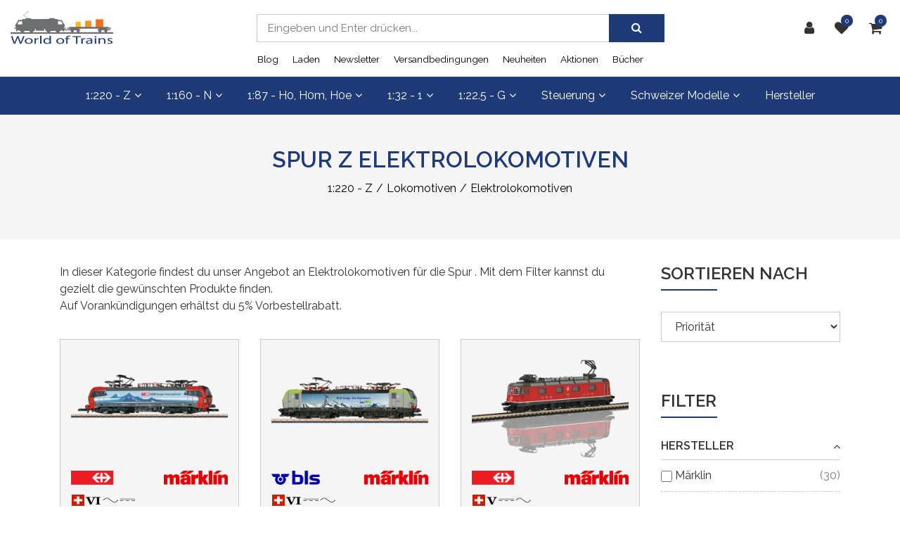

--- FILE ---
content_type: text/html; charset=utf-8
request_url: https://www.world-of-trains.ch/spur-z/lokomotiven/elektrolokomotiven
body_size: 30608
content:
<!DOCTYPE html>
<html class="" lang="de">
    <head>
        <title>Spur Z Elektrolokomotiven World of Trains Modelleisenbahn Shop</title>
        <meta http-equiv="Content-Type" content="text/html; charset=utf-8" />
        <meta name="format-detection" content="telephone=no"/>

            <meta name="generator" content="Rent-a-Shop (www.rent-a-shop.ch)" />
            <meta name="viewport" content="width=device-width, initial-scale=1" />
            <link rel="canonical" href="https://www.world-of-trains.ch/spur-z/lokomotiven/elektrolokomotiven" />



                <script src="/v251113152811/metades.web.core/js/metades/service.ajax.js"></script>
                <script defer src="/v251113152824/ras.managed-templates/magnolia/Assets/js/bootstrap.min.js"></script>
                <script defer src="/v251113152824/ras.managed-templates/magnolia/Assets/js/custom.js"></script>
                <script src="/v251113152811/metades.web.core/js/jquery3.js"></script>
                <script defer src="/v251113152811/metades.web.core/FileSystem/js/general-functions.js"></script>
                <script defer src="/v251113152811/metades.web.core/js/metades/metades.web.core.js"></script>
                <script defer src="/v251113152811/metades.web.core/js/toastmessage/toastmessage.js"></script>
                <script defer src="/v251113152824/ras.managed-templates/magnolia/js/magnolia.js"></script>
                <script defer src="https://www.googletagmanager.com/gtag/js?id=G-01Y56H51ZP"></script>
                <script defer src="/v251113152815/metades.sitemaker.core/js/msw-search.js"></script>
                <script defer src="/v251113152815/metades.sitemaker.core/Client/dist/sitemaker-shared.js"></script>
                <script defer src="/v251113152815/metades.sitemaker.core/Client/dist/cms-frontend.js"></script>
                <script defer src="/v251113152822/metades.shop/Client/dist/shop-frontend.js"></script>

         
            <link href="/v251113152815/metades.sitemaker.core/Widgets/SocialIcons/social-icons-style.css" rel="stylesheet" type="text/css" media="all" />
            <link href="/v251113152824/ras.managed-templates/magnolia/Assets/css/bootstrap.min.css" rel="stylesheet" type="text/css" media="all" />
            <link href="/v251113152824/ras.managed-templates/magnolia/Assets/css/style.css" rel="stylesheet" type="text/css" media="all" />
            <link href="/v251113152827/indiv.ras1/Wotr/assets/backendStyles.css" rel="stylesheet" type="text/css" media="all" />
            <link href="/v251113152811/metades.web.core/Data/Forms/FormStyles.css" rel="stylesheet" type="text/css" media="all" />

            <style>
                .mwfs-tiny-image-plugin .ajax-module-container{padding:10px}.imgbaseline{vertical-align:baseline}.imgtop{vertical-align:top}.imgmiddle{vertical-align:middle}.imgbottom{vertical-align:bottom}.imgtexttop{vertical-align:text-top}.imgtextbottom{vertical-align:text-bottom}.imgleft{float:left;clear:left;margin-bottom:5px;margin-right:10px}.imgright{float:right;clear:right;margin-bottom:5px;margin-left:10px}.rt-smallfs{font-size:90%}.rt-vsmallfs{font-size:80%}.rt-normalfs{font-size:100%}.rt-bigfs{font-size:120%}.rt-vbigfs{font-size:140%}.rt-bigfs *,.rt-normalfs *,.rt-smallfs *,.rt-vbigfs *,.rt-vsmallfs *{font-size:inherit}
            </style>
            <style>
                :root {--inner-background-color: #ffffff; --default-font-color: #333333; --default-font-size: 16px; --default-line-height: 1.5; --default-h1-font-size: 200%; --default-h2-font-size: 150%; --default-h3-font-size: 150%; --default-h4-font-size: 125%; --default-h5-font-size: 113%; --primary: #1e3a77; --primary-hover: #f36f21; --secondary: #5e6b87; --secondary-hover: #1e3a77; --border-color: #cacaca; --header-icon-color: #333333; --breadcrumb-background: #f5f5f5; --breadcrumb-padding: 60px; --breadcrumb-title-color: #1e3a77; --breadcrumb-link-color: #000000; --footer-font-color: #FFFFFF; --preheader-font-color: #FFFFFF; --preheader-font-size: 100%; --default-link-color: var(--primary); --default-link-hover-color: var(--primary-hover); --breadcrumb-link-hover-color: var(--primary); --footer-background-color: var(--secondary); }
.content-design-3345b353-22dd-4922-a31d-0a3b92dfe06b {--container-background-color: #f5f5f5; }

            </style>
        
            <script>
                //<![CDATA[ 
                characteristicsearch_resetlabel = "Zurücksetzen"
                //]]>
            </script>
            <script>
                //<![CDATA[ 
                mwc_service_meta_appid = "73de5467-4a80-4b4e-8554-3210fcb18ccc"
                //]]>
            </script>
            <script>
                //<![CDATA[ 
                mwc_service_meta_appsubpath = ""
                //]]>
            </script>
            <script>
                //<![CDATA[ 
                { let script = function() { ShopSortInit("id3ik9f"); }; if(document.readyState !== "loading") { script(); } else { document.addEventListener("DOMContentLoaded", script) } }
                //]]>
            </script>
            <script>
                //<![CDATA[ 
                { let script = function() { ShopCharacteristicInit("id69axv", "/spur-z/lokomotiven/elektrolokomotiven/filter"); }; if(document.readyState !== "loading") { script(); } else { document.addEventListener("DOMContentLoaded", script) } }
                //]]>
            </script>

            <script>
                document.addEventListener("DOMContentLoaded", function () {
mwcClientCode.Execute("Metades.Sitemaker.CMS.ICmsPageContext", "EnterPage",  [ "95e42972-b3df-474e-91b6-1f0c4a20b24b" ] );                });
            </script>

<meta name="google-site-verification" content="g8ML3Yp1bSgAox1ugapLKoLYGI-A8hrdip_byiTDFKo" />
<!-- Facebook Pixel Code -->
<script>
!function(f,b,e,v,n,t,s)
{if(f.fbq)return;n=f.fbq=function(){n.callMethod?
n.callMethod.apply(n,arguments):n.queue.push(arguments)};
if(!f._fbq)f._fbq=n;n.push=n;n.loaded=!0;n.version='2.0';
n.queue=[];t=b.createElement(e);t.async=!0;
t.src=v;s=b.getElementsByTagName(e)[0];
s.parentNode.insertBefore(t,s)}(window,document,'script',
'https://connect.facebook.net/en_US/fbevents.js');
 fbq('init', '2243498259211668'); 
fbq('track', 'PageView');
</script>
<noscript>
 <img height="1" width="1" 
src="https://www.facebook.com/tr?id=2243498259211668&ev=PageView
&noscript=1"/>
</noscript>
<!-- End Facebook Pixel Code -->

<link rel="preconnect" href="https://fonts.googleapis.com">
<link rel="preconnect" href="https://fonts.gstatic.com" crossorigin>
<link href="https://fonts.googleapis.com/css2?family=Open+Sans:ital,wght@0,400;0,700;1,400;1,700&family=Raleway:wght@400;600&display=swap" rel="stylesheet">
<link href="/indiv.ras1/Wotr/assets/styles.css" rel="stylesheet" type="text/css" media="all" />

<style>
:root {
--default-font-stack:'Raleway', sans-serif;
}
.content-design-3345b353-22dd-4922-a31d-0a3b92dfe06b {
    background: #f5f5f5;
    padding: 20px;
}
@media (max-width: 480px) {
    .header-cart, li.header-cart {
        position: relative;
    }
}

/* Katalog-Ansicht (Filter auf mobile vor Artikel platzieren und doppelter Titel verhindern) */
@media (max-width: 767px) {
     .content-design-23124a12-5125-4950-a237-c2547b60897f [data-mse-containerid="main"] {
          order:1;
          margin-top: 40px;
     }
          .content-design-23124a12-5125-4950-a237-c2547b60897f [data-mse-containerid="right"] {
          margin-top:0 !important;
     }
          .content-design-23124a12-5125-4950-a237-c2547b60897f [data-mse-containerid="right"] > article:has(.charsearch) > .title {
          display:none;
     }
}

/* Testweise: Neuer mix-blend-mode für Bilder. */
.categorygallery .product-img, 
.productgallery .product-img, 
.product_gallery_item .item a img, 
.submenu-image img,
body .products-detail-section .product-image img {
    mix-blend-mode: darken;
}
</style><link rel="icon" type="image/png" href="/files/v231108131716/upload/favicon-2.png.crop-res-16x16.png" sizes="16x16"><link rel="icon" type="image/png" href="/files/v231108131716/upload/favicon-2.png.crop-res-32x32.png" sizes="32x32"><link rel="icon" type="image/png" href="/files/v231108131716/upload/favicon-2.png.crop-res-96x96.png" sizes="96x96"><link rel="icon" type="image/png" href="/files/v231108131716/upload/favicon-2.png.crop-res-192x192.png" sizes="192x192"><link rel="apple-touch-icon" sizes="180x180" href="/files/v231108131716/upload/favicon-2.png.crop-res-180x180.png"><link rel="icon" href="data:;base64,iVBORw0KGgo="><script>(function(w,d,s,l,i){w[l]=w[l]||[];w[l].push({'gtm.start':
                    new Date().getTime(),event:'gtm.js'});var f=d.getElementsByTagName(s)[0],
                    j=d.createElement(s),dl=l!='dataLayer'?'&l='+l:'';j.async=true;j.src=
                    'https://www.googletagmanager.com/gtm.js?id='+i+dl;f.parentNode.insertBefore(j,f);
                    })(window,document,'script','dataLayer','GTM-KXLKQK3');</script>
                    <script>
                     window.dataLayer = window.dataLayer || [];
                     function gtag(){dataLayer.push(arguments);}
                     gtag('js', new Date());
                 
                     gtag('config', 'G-01Y56H51ZP');
                    </script>    </head>

    <body class="page-frame tpl">
        








<header class="msw-header theme-3 header-3">
    <div class="header-top bg-white">
        <div class="container-fluid">
            <div class="row align-items-center">
                <div class="col-lg-3 col-sm-3">
                    <div class="header-logo">
                            <a href="/"><img src="/files/v200526045225/Shop/AUX/Brands/Logo-WOT.png.res-x.webp" width="266" height="100" alt="Logo" /></a>
                    </div>
                </div>
                <div class="col-lg-3 col-sm-9 order-lg-last">
                    <ul class="header-options">
                            <li class="header-user">
                                <a href="javascript:RemoveHeaderBoxes();ShowUserHeaderBox();" aria-label="Kundenbereich">
                                    <div class="user-icon">
                                        <i class="fa fa-user" title="Kundenbereich"></i>
                                    </div>
                                </a>
                                



<div class="user-box d-none">
    <i class="closer">&times;</i>
    <div class="user-info">
        <div id="rpc-ab5b0115-3867-40dd-8530-f8cd82dc67cc">


<div class="module-frame mauth mauth-login">
<form action="/spur-z/lokomotiven/elektrolokomotiven" method="post" enctype="multipart/form-data">





    <div class="jowiefu">
        E-Mail: <input type="text" name="email" value="" autocomplete="off" />
        <input type="hidden" name="B4ABB189-1EF6-4181-920C-8C45BF1CC279" value="spam-filter-active" />
    </div>

    <table class="mwc-tableform">
                <tr class="val-login Username">
                        <td class="title-cell " data-title="Benutzername">Benutzername</td>
                    <td class="value-cell " colspan="1">
                            <div class="value-cell-item value-without-language">
                                


<input type="text" class="text " name="login.Username" value="" style=" " />
                            </div>

                    </td>
                </tr>
                <tr class="val-login Password">
                        <td class="title-cell " data-title="Passwort">Passwort</td>
                    <td class="value-cell " colspan="1">
                            <div class="value-cell-item value-without-language">
                                


    <input type="password" class="text " name="login.Password" value="" style=" " autocomplete="new-password" />

                            </div>

                    </td>
                </tr>
                <tr class="val-login Autologin">
                        <td class="title-cell " data-title=""></td>
                    <td class="value-cell " colspan="1">
                            <div class="value-cell-item value-without-language">
                                



<div class="checkbox-frame">
    <input type="checkbox" id="idnet0z" class="checkbox " name="login.Autologin" value="True" style=""  /> <label for="idnet0z">Angemeldet bleiben</label>
</div>
                            </div>

                    </td>
                </tr>
                <tr>
                    <td colspan="2" class="section-info-cell">
<a href="javascript:;" onClick="rpcCall(&quot;rpc-ab5b0115-3867-40dd-8530-f8cd82dc67cc&quot;, &quot;/spur-z/lokomotiven/elektrolokomotiven/42fe22c8-0889-4f35-95ca-af2b79556754/head-user/head-login/reset&quot;, {&quot;X-MWC-ModuleRpcSource&quot;:&quot;/spur-z/lokomotiven/elektrolokomotiven/42fe22c8-0889-4f35-95ca-af2b79556754/head-user/head-login/login&quot;});" class="" title="">Ich habe mein Passwort vergessen.</a>
                    </td>
                </tr>


    </table>        <div class="mwc-form-submit">
<input type="hidden" name="actionurl::3aafcd54-6f02-4266-9b4a-d79cc2454e41" value="/spur-z/lokomotiven/elektrolokomotiven/42fe22c8-0889-4f35-95ca-af2b79556754/head-user/head-login/submitlogin?RedirectUrl=/spur-z/lokomotiven/elektrolokomotiven" /><input type="submit" name="action::3aafcd54-6f02-4266-9b4a-d79cc2454e41" value="Anmelden" onclick="rpcSubmit(&quot;rpc-ab5b0115-3867-40dd-8530-f8cd82dc67cc&quot;, &quot;/spur-z/lokomotiven/elektrolokomotiven/42fe22c8-0889-4f35-95ca-af2b79556754/head-user/head-login/submitlogin?RedirectUrl=/spur-z/lokomotiven/elektrolokomotiven&quot;, &quot;&quot;, {&quot;X-MWC-ModuleRpcSource&quot;:&quot;/spur-z/lokomotiven/elektrolokomotiven/42fe22c8-0889-4f35-95ca-af2b79556754/head-user/head-login/login&quot;}, this);return false;" class="button " />        </div>
</form></div></div>
    </div>

        <div class="mt-3 pt-3 border-top">
            Noch kein Konto?<br>
            <button class="mt-2 button btn-primary" onclick="window.location.href='/meinkonto/b085f62c-87b0-4882-b750-2135a31d0f53/register'">Registrieren</button>
        </div>
</div>
                            </li>
                            <li class="header-favorites">
                                <a href="javascript:RemoveHeaderBoxes();LoadInContainer('/spur-z/lokomotiven/elektrolokomotiven/42fe22c8-0889-4f35-95ca-af2b79556754/head-favorites', 'header .header-options .header-favorites');" aria-label="Merkliste">
                                    <div class="favorites-icon">
                                        <i class="fa fa-heart" title="Merkliste"></i>
                                        <span>0</span>
                                    </div>
                                </a>
                            </li>
                            <li class="header-cart">
                                <a href="javascript:RemoveHeaderBoxes();LoadInContainer('/spur-z/lokomotiven/elektrolokomotiven/42fe22c8-0889-4f35-95ca-af2b79556754/head-basket', 'header .header-options .header-cart');" aria-label="Warenkorb">
                                    <div class="cart-icon">
                                        <i class="fa fa-shopping-cart" title="Warenkorb"></i>
                                        <span>0</span>
                                    </div>
                                </a>
                            </li>
                    </ul>
                </div>
                <div class="col-lg-6 col-sm-12">
                    <form class="header-form form-sm search_wrap pull-right" action="/" method="get" onsubmit="return false;">
                        <input class="search-box msw-search-suggestion" data-searchlanguage="de" data-suggestionenabled="True" placeholder="Eingeben und Enter dr&#252;cken..." required="" value="" type="search" autocomplete="off">
                        <button type="submit"><i class="fa fa-search"></i></button>
                    </form>
                </div>
            </div>
        </div>
    </div>
    <div class="header-btm border-0 background-primary h-auto">
        <div class="container-fluid">
            <div class="row">
                <div class="col-12 m_menu">
                    <div class="d-lg-none">
                        <div class="form-captions" id="search">
                            <button type="submit" class="submit-btn-2"><i class="fa fa-search"></i></button>
                        </div>
                        <button class="navbar-toggler collapsed" type="button" data-toggle="collapse" data-target="#navbarSupportedContent" aria-controls="navbarSupportedContent" aria-expanded="false" aria-label="Toggle navigation"><i class="fa fa-bars"></i></button>
                    </div>
                    <nav class="navbar navbar-expand-lg navbar-light">
                        <div class="collapse navbar-collapse" id="navbarSupportedContent">
                            <ul class="navbar-nav"><li class="nav-item active">  <a class="nav-link dropdown-toggler" href="/spur-z" role="button" data-toggle="dropdown" aria-haspopup="true" aria-expanded="false">1:220 - Z<i class="fa fa-angle-down"></i><i class="fa fa-angle-right"></i></a>  <div class="sub-menu mega-menu dropdown-menu ">    <ul class="d-lg-flex"><li class="submenu-links dropdown col active"><a class="submenu-image" href="/spur-z/lokomotiven" ><img src="/files/v240316164716/Shop/Images/Marklin/MK88595-10.jpg.res-674x294.webp"></a>  <a class="submenu-title" href="/spur-z/lokomotiven" role="button">Lokomotiven</a>    <ul class="all-menu dropdown-menu  "><li class="active">  <a href="/spur-z/lokomotiven/elektrolokomotiven" >Elektrolokomotiven</a></li><li class="">  <a href="/spur-z/lokomotiven/diesellokomotiven" >Diesellokomotiven</a></li><li class="">  <a href="/spur-z/lokomotiven/dampflokomotiven" >Dampflokomotiven</a></li><li class="">  <a href="/spur-z/lokomotiven/triebzuge" >Triebz&#252;ge</a></li><li class="">  <a href="/spur-z/lokomotiven/zugsets" >Zugsets</a></li><li class="">  <a href="/spur-z/lokomotiven/zubehor" >Zubeh&#246;r</a></li>    </ul></li><li class="submenu-links dropdown col "><a class="submenu-image" href="/spur-z/wagen" ><img src="/files/v240217133819/Shop/Images/Marklin/MK82418-10.jpg.res-674x294.webp"></a>  <a class="submenu-title" href="/spur-z/wagen" role="button">Wagen</a>    <ul class="all-menu dropdown-menu  "><li class="">  <a href="/spur-z/wagen/personenwagen" >Personenwagen</a></li><li class="">  <a href="/spur-z/wagen/guterwagen" >G&#252;terwagen</a></li><li class="">  <a href="/spur-z/wagen/wagensets" >Wagensets</a></li><li class="">  <a href="/spur-z/wagen/zubehor" >Zubeh&#246;r</a></li>    </ul></li><li class="submenu-links dropdown col "><a class="submenu-image" href="/spur-z/gleise" ><img src="/files/v240316164458/Shop/Images/Marklin/MK8562-10.jpg.res-674x294.webp"></a>  <a class="submenu-title" href="/spur-z/gleise" role="button">Gleise</a>    <ul class="all-menu dropdown-menu  "><li class="">  <a href="/spur-z/gleise/standardgleise" >Standardgleise</a></li><li class="">  <a href="/spur-z/gleise/weichen-und-kreuzungen" >Weichen und Kreuzungen</a></li><li class="">  <a href="/spur-z/gleise/gleissets" >Gleissets</a></li><li class="">  <a href="/spur-z/gleise/gleiszubehor" >Gleiszubeh&#246;r</a></li>    </ul></li><li class="dropdown col "><a class="submenu-image" href="/spur-z/startsets" ><img src="/files/v240316164320/Shop/Images/Marklin/MK81701-20.jpg.res-674x294.webp"></a>  <a class="submenu-title" href="/spur-z/startsets" >Startsets</a></li><li class="submenu-links dropdown col "><a class="submenu-image" href="/spur-z/anlagebau" ><img src="/files/v240316143328/Shop/Images/Kibri/KB36815-20.jpg.res-674x294.webp"></a>  <a class="submenu-title" href="/spur-z/anlagebau" role="button">Anlagebau</a>    <ul class="all-menu dropdown-menu  multicolumn-2"><li class="">  <a href="/spur-z/anlagebau/dekorplatten" >Dekorplatten</a></li><li class="">  <a href="/spur-z/anlagebau/fertiggelande" >Fertiggel&#228;nde</a></li><li class="">  <a href="/spur-z/anlagebau/strassen" >Strassen</a></li><li class="">  <a href="/spur-z/anlagebau/felder-wiesen-wege" >Felder, Wiesen, Wege</a></li><li class="">  <a href="/spur-z/anlagebau/berge-und-felsen" >Berge und Felsen</a></li><li class="">  <a href="/spur-z/anlagebau/ausgestaltung" >Ausgestaltung</a></li><li class="">  <a href="/spur-z/anlagebau/figuren" >Figuren</a></li><li class="">  <a href="/spur-z/anlagebau/baume-busche-zaune" >B&#228;ume, B&#252;sche, Z&#228;une</a></li><li class="">  <a href="/spur-z/anlagebau/gewasser" >Gew&#228;sser</a></li><li class="">  <a href="/spur-z/anlagebau/hilfsmittel" >Hilfsmittel</a></li><li class="">  <a href="/spur-z/anlagebau/signale" >Signale</a></li><li class="">  <a href="/spur-z/anlagebau/car-system" >Car System</a></li><li class="">  <a href="/spur-z/anlagebau/brucken" >Br&#252;cken</a></li><li class="">  <a href="/spur-z/anlagebau/elektronik" >Elektronik</a></li><li class="">  <a href="/spur-z/anlagebau/fahrzeuge" >Fahrzeuge</a></li><li class="">  <a href="/spur-z/anlagebau/gelandebau" >Gel&#228;ndebau</a></li><li class="">  <a href="/spur-z/anlagebau/oberleitungen" >Oberleitungen</a></li><li class="">  <a href="/spur-z/anlagebau/gebaude" >Geb&#228;ude</a></li><li class="">  <a href="/spur-z/anlagebau/beleuchtung" >Beleuchtung</a></li><li class="">  <a href="/spur-z/anlagebau/gleisbett" >Gleisbett</a></li>    </ul></li>    </ul>  </div></li><li class="nav-item ">  <a class="nav-link dropdown-toggler" href="/spur-n" role="button" data-toggle="dropdown" aria-haspopup="true" aria-expanded="false">1:160 - N<i class="fa fa-angle-down"></i><i class="fa fa-angle-right"></i></a>  <div class="sub-menu mega-menu dropdown-menu ">    <ul class="d-lg-flex"><li class="submenu-links dropdown col "><a class="submenu-image" href="/spur-n/lokomotiven" ><img src="/files/v181029223719/Shop/Images/Fleischmann/FM737295-10.jpg.res-674x294.webp"></a>  <a class="submenu-title" href="/spur-n/lokomotiven" role="button">Lokomotiven</a>    <ul class="all-menu dropdown-menu  "><li class="">  <a href="/spur-n/lokomotiven/elektrolokomotiven" >Elektrolokomotiven</a></li><li class="">  <a href="/spur-n/lokomotiven/diesellokomotiven" >Diesellokomotiven</a></li><li class="">  <a href="/spur-n/lokomotiven/dampflokomotiven" >Dampflokomotiven</a></li><li class="">  <a href="/spur-n/lokomotiven/triebzuge" >Triebz&#252;ge</a></li><li class="">  <a href="/spur-n/lokomotiven/zugsets" >Zugsets</a></li><li class="">  <a href="/spur-n/lokomotiven/zubehor" >Zubeh&#246;r</a></li>    </ul></li><li class="submenu-links dropdown col "><a class="submenu-image" href="/spur-n/wagen" ><img src="/files/v171128195340/Shop/Images/Hobbytrain/HTH25118-10.jpg.res-674x294.webp"></a>  <a class="submenu-title" href="/spur-n/wagen" role="button">Wagen</a>    <ul class="all-menu dropdown-menu  "><li class="">  <a href="/spur-n/wagen/personenwagen" >Personenwagen</a></li><li class="">  <a href="/spur-n/wagen/guterwagen" >G&#252;terwagen</a></li><li class="">  <a href="/spur-n/wagen/wagensets" >Wagensets</a></li><li class="">  <a href="/spur-n/wagen/zubehor" >Zubeh&#246;r</a></li>    </ul></li><li class="submenu-links dropdown col "><a class="submenu-image" href="/spur-n/gleise" ><img src="/files/v240316140056/Shop/Images/Fleischmann/FM9185-10.jpg.res-674x294.webp"></a>  <a class="submenu-title" href="/spur-n/gleise" role="button">Gleise</a>    <ul class="all-menu dropdown-menu  "><li class="">  <a href="/spur-n/gleise/standardgleise" >Standardgleise</a></li><li class="">  <a href="/spur-n/gleise/weichen-und-kreuzungen" >Weichen und Kreuzungen</a></li><li class="">  <a href="/spur-n/gleise/drehscheiben" >Drehscheiben</a></li><li class="">  <a href="/spur-n/gleise/gleissets" >Gleissets</a></li><li class="">  <a href="/spur-n/gleise/gleiszubehor" >Gleiszubeh&#246;r</a></li>    </ul></li><li class="dropdown col "><a class="submenu-image" href="/spur-n/startsets" ><img src="/files/v171129033723/Shop/Images/Trix/TX11141-10.jpg.res-674x294.webp"></a>  <a class="submenu-title" href="/spur-n/startsets" >Startsets</a></li><li class="submenu-links dropdown col "><a class="submenu-image" href="/spur-n/anlagebau" ><img src="/files/v200816071310/Shop/Images/Faller/FA232526-10.jpg.res-674x294.webp"></a>  <a class="submenu-title" href="/spur-n/anlagebau" role="button">Anlagebau</a>    <ul class="all-menu dropdown-menu  multicolumn-2"><li class="">  <a href="/spur-n/anlagebau/figuren" >Figuren</a></li><li class="">  <a href="/spur-n/anlagebau/gelandebau" >Gel&#228;ndebau</a></li><li class="">  <a href="/spur-n/anlagebau/ausgestaltung" >Ausgestaltung</a></li><li class="">  <a href="/spur-n/anlagebau/gewasser" >Gew&#228;sser</a></li><li class="">  <a href="/spur-n/anlagebau/fahrzeuge" >Fahrzeuge</a></li><li class="">  <a href="/spur-n/anlagebau/brucken" >Br&#252;cken</a></li><li class="">  <a href="/spur-n/anlagebau/baume-busche-zaune" >B&#228;ume, B&#252;sche, Z&#228;une</a></li><li class="">  <a href="/spur-n/anlagebau/car-system" >Car System</a></li><li class="">  <a href="/spur-n/anlagebau/gebaude" >Geb&#228;ude</a></li><li class="">  <a href="/spur-n/anlagebau/feldbahnen" >Feldbahnen</a></li><li class="">  <a href="/spur-n/anlagebau/strassen" >Strassen</a></li><li class="">  <a href="/spur-n/anlagebau/fertiggelande" >Fertiggel&#228;nde</a></li><li class="">  <a href="/spur-n/anlagebau/beleuchtung" >Beleuchtung</a></li><li class="">  <a href="/spur-n/anlagebau/berge-und-felsen" >Berge und Felsen</a></li><li class="">  <a href="/spur-n/anlagebau/modellhintergrunde" >Modellhintergr&#252;nde</a></li><li class="">  <a href="/spur-n/anlagebau/oberleitungen" >Oberleitungen</a></li><li class="">  <a href="/spur-n/anlagebau/elektronik" >Elektronik</a></li><li class="">  <a href="/spur-n/anlagebau/hilfsmittel" >Hilfsmittel</a></li><li class="">  <a href="/spur-n/anlagebau/felder-wiesen-wege" >Felder, Wiesen, Wege</a></li><li class="">  <a href="/spur-n/anlagebau/gleisbett" >Gleisbett</a></li><li class="">  <a href="/spur-n/anlagebau/naturstein" >Naturstein</a></li><li class="">  <a href="/spur-n/anlagebau/dekorplatten" >Dekorplatten</a></li><li class="">  <a href="/spur-n/anlagebau/signale" >Signale</a></li>    </ul></li>    </ul>  </div></li><li class="nav-item ">  <a class="nav-link dropdown-toggler" href="/spur-h0" role="button" data-toggle="dropdown" aria-haspopup="true" aria-expanded="false">1:87 - H0, H0m, H0e<i class="fa fa-angle-down"></i><i class="fa fa-angle-right"></i></a>  <div class="sub-menu mega-menu dropdown-menu ">    <ul class="d-lg-flex"><li class="submenu-links dropdown col "><a class="submenu-image" href="/spur-h0/lokomotiven" ><img src="/files/v171128222241/Shop/Images/Roco/RC73280-10.jpg.res-674x294.webp"></a>  <a class="submenu-title" href="/spur-h0/lokomotiven" role="button">Lokomotiven</a>    <ul class="all-menu dropdown-menu  "><li class="">  <a href="/spur-h0/lokomotiven/elektrolokomotiven" >Elektrolokomotiven</a></li><li class="">  <a href="/spur-h0/lokomotiven/diesellokomotiven" >Diesellokomotiven</a></li><li class="">  <a href="/spur-h0/lokomotiven/dampflokomotiven" >Dampflokomotiven</a></li><li class="">  <a href="/spur-h0/lokomotiven/triebzuge" >Triebz&#252;ge</a></li><li class="">  <a href="/spur-h0/lokomotiven/zugsets" >Zugsets</a></li><li class="">  <a href="/spur-h0/lokomotiven/zubehor" >Zubeh&#246;r</a></li>    </ul></li><li class="submenu-links dropdown col "><a class="submenu-image" href="/spur-h0/wagen" ><img src="/files/v240718073718/Shop/Images/Roco/RC64397-10.jpg.res-674x294.webp"></a>  <a class="submenu-title" href="/spur-h0/wagen" role="button">Wagen</a>    <ul class="all-menu dropdown-menu  "><li class="">  <a href="/spur-h0/wagen/personenwagen" >Personenwagen</a></li><li class="">  <a href="/spur-h0/wagen/guterwagen" >G&#252;terwagen</a></li><li class="">  <a href="/spur-h0/wagen/wagensets" >Wagensets</a></li><li class="">  <a href="/spur-h0/wagen/zubehor" >Zubeh&#246;r</a></li>    </ul></li><li class="submenu-links dropdown col "><a class="submenu-image" href="/spur-h0/gleise" ><img src="/files/v240317015715/Shop/Images/Roco/RC42570-10.jpg.res-674x294.webp"></a>  <a class="submenu-title" href="/spur-h0/gleise" role="button">Gleise</a>    <ul class="all-menu dropdown-menu  "><li class="">  <a href="/spur-h0/gleise/standardgleise" >Standardgleise</a></li><li class="">  <a href="/spur-h0/gleise/weichen-und-kreuzungen" >Weichen und Kreuzungen</a></li><li class="">  <a href="/spur-h0/gleise/drehscheiben" >Drehscheiben</a></li><li class="">  <a href="/spur-h0/gleise/gleissets" >Gleissets</a></li><li class="">  <a href="/spur-h0/gleise/gleiszubehor" >Gleiszubeh&#246;r</a></li>    </ul></li><li class="dropdown col "><a class="submenu-image" href="/spur-h0/startsets" ><img src="/files/v171129010214/Shop/Images/Marklin/MK29487-10.jpg.res-674x294.webp"></a>  <a class="submenu-title" href="/spur-h0/startsets" >Startsets</a></li><li class="submenu-links dropdown col "><a class="submenu-image" href="/spur-h0/anlagebau" ><img src="/files/v240316121239/Shop/Images/Faller/FA130287-10.jpg.res-674x294.webp"></a>  <a class="submenu-title" href="/spur-h0/anlagebau" role="button">Anlagebau</a>    <ul class="all-menu dropdown-menu  multicolumn-2"><li class="">  <a href="/spur-h0/anlagebau/car-system" >Car System</a></li><li class="">  <a href="/spur-h0/anlagebau/ausgestaltung" >Ausgestaltung</a></li><li class="">  <a href="/spur-h0/anlagebau/dekorplatten" >Dekorplatten</a></li><li class="">  <a href="/spur-h0/anlagebau/modellhintergrunde" >Modellhintergr&#252;nde</a></li><li class="">  <a href="/spur-h0/anlagebau/gelandebau" >Gel&#228;ndebau</a></li><li class="">  <a href="/spur-h0/anlagebau/naturstein" >Naturstein</a></li><li class="">  <a href="/spur-h0/anlagebau/brucken" >Br&#252;cken</a></li><li class="">  <a href="/spur-h0/anlagebau/feldbahnen" >Feldbahnen</a></li><li class="">  <a href="/spur-h0/anlagebau/felder-wiesen-wege" >Felder, Wiesen, Wege</a></li><li class="">  <a href="/spur-h0/anlagebau/fahrzeuge" >Fahrzeuge</a></li><li class="">  <a href="/spur-h0/anlagebau/gleisbett" >Gleisbett</a></li><li class="">  <a href="/spur-h0/anlagebau/gebaude" >Geb&#228;ude</a></li><li class="">  <a href="/spur-h0/anlagebau/hilfsmittel" >Hilfsmittel</a></li><li class="">  <a href="/spur-h0/anlagebau/baume-busche-zaune" >B&#228;ume, B&#252;sche, Z&#228;une</a></li><li class="">  <a href="/spur-h0/anlagebau/berge-und-felsen" >Berge und Felsen</a></li><li class="">  <a href="/spur-h0/anlagebau/figuren" >Figuren</a></li><li class="">  <a href="/spur-h0/anlagebau/oberleitungen" >Oberleitungen</a></li><li class="">  <a href="/spur-h0/anlagebau/fertiggelande" >Fertiggel&#228;nde</a></li><li class="">  <a href="/spur-h0/anlagebau/elektronik" >Elektronik</a></li><li class="">  <a href="/spur-h0/anlagebau/beleuchtung" >Beleuchtung</a></li><li class="">  <a href="/spur-h0/anlagebau/signale" >Signale</a></li><li class="">  <a href="/spur-h0/anlagebau/gewasser" >Gew&#228;sser</a></li><li class="">  <a href="/spur-h0/anlagebau/strassen" >Strassen</a></li>    </ul></li>    </ul>  </div></li><li class="nav-item ">  <a class="nav-link dropdown-toggler" href="/spur-1" role="button" data-toggle="dropdown" aria-haspopup="true" aria-expanded="false">1:32 - 1<i class="fa fa-angle-down"></i><i class="fa fa-angle-right"></i></a>  <div class="sub-menu mega-menu dropdown-menu ">    <ul class="d-lg-flex"><li class="submenu-links dropdown col "><a class="submenu-image" href="/spur-1/lokomotiven" ><img src="/files/v190118061703/Shop/Images/Marklin/MK55681-10.jpg.res-674x294.webp"></a>  <a class="submenu-title" href="/spur-1/lokomotiven" role="button">Lokomotiven</a>    <ul class="all-menu dropdown-menu  "><li class="">  <a href="/spur-1/lokomotiven/elektrolokomotiven" >Elektrolokomotiven</a></li><li class="">  <a href="/spur-1/lokomotiven/diesellokomotiven" >Diesellokomotiven</a></li><li class="">  <a href="/spur-1/lokomotiven/dampflokomotiven" >Dampflokomotiven</a></li><li class="">  <a href="/spur-1/lokomotiven/triebzuge" >Triebz&#252;ge</a></li><li class="">  <a href="/spur-1/lokomotiven/zubehor" >Zubeh&#246;r</a></li>    </ul></li><li class="submenu-links dropdown col "><a class="submenu-image" href="/spur-1/wagen" ><img src="/files/v171129012411/Shop/Images/Marklin/MK58269-10.jpg.res-674x294.webp"></a>  <a class="submenu-title" href="/spur-1/wagen" role="button">Wagen</a>    <ul class="all-menu dropdown-menu  "><li class="">  <a href="/spur-1/wagen/guterwagen" >G&#252;terwagen</a></li><li class="">  <a href="/spur-1/wagen/wagensets" >Wagensets</a></li><li class="">  <a href="/spur-1/wagen/zubehor" >Zubeh&#246;r</a></li>    </ul></li><li class="submenu-links dropdown col "><a class="submenu-image" href="/spur-1/gleise" ><img src="/files/v240316163153/Shop/Images/Marklin/MK59084-10.jpg.res-674x294.webp"></a>  <a class="submenu-title" href="/spur-1/gleise" role="button">Gleise</a>    <ul class="all-menu dropdown-menu  "><li class="">  <a href="/spur-1/gleise/standardgleise" >Standardgleise</a></li><li class="">  <a href="/spur-1/gleise/weichen-und-kreuzungen" >Weichen und Kreuzungen</a></li><li class="">  <a href="/spur-1/gleise/gleiszubehor" >Gleiszubeh&#246;r</a></li>    </ul></li><li class="submenu-links dropdown col "><a class="submenu-image" href="/spur-1/anlagebau" ><img src="/files/v250219090324/Shop/Images/NOCH/NO17111-10.jpg.res-674x294.webp"></a>  <a class="submenu-title" href="/spur-1/anlagebau" role="button">Anlagebau</a>    <ul class="all-menu dropdown-menu  multicolumn-2"><li class="">  <a href="/spur-1/anlagebau/signale" >Signale</a></li><li class="">  <a href="/spur-1/anlagebau/baume-busche-zaune" >B&#228;ume, B&#252;sche, Z&#228;une</a></li><li class="">  <a href="/spur-1/anlagebau/ausgestaltung" >Ausgestaltung</a></li><li class="">  <a href="/spur-1/anlagebau/fertiggelande" >Fertiggel&#228;nde</a></li><li class="">  <a href="/spur-1/anlagebau/gewasser" >Gew&#228;sser</a></li><li class="">  <a href="/spur-1/anlagebau/strassen" >Strassen</a></li><li class="">  <a href="/spur-1/anlagebau/fahrzeuge" >Fahrzeuge</a></li><li class="">  <a href="/spur-1/anlagebau/hilfsmittel" >Hilfsmittel</a></li><li class="">  <a href="/spur-1/anlagebau/car-system" >Car System</a></li><li class="">  <a href="/spur-1/anlagebau/dekorplatten" >Dekorplatten</a></li><li class="">  <a href="/spur-1/anlagebau/berge-und-felsen" >Berge und Felsen</a></li><li class="">  <a href="/spur-1/anlagebau/gleisbett" >Gleisbett</a></li><li class="">  <a href="/spur-1/anlagebau/figuren" >Figuren</a></li><li class="">  <a href="/spur-1/anlagebau/gelandebau" >Gel&#228;ndebau</a></li><li class="">  <a href="/spur-1/anlagebau/beleuchtung" >Beleuchtung</a></li><li class="">  <a href="/spur-1/anlagebau/felder-wiesen-wege" >Felder, Wiesen, Wege</a></li><li class="">  <a href="/spur-1/anlagebau/gebaude" >Geb&#228;ude</a></li><li class="">  <a href="/spur-1/anlagebau/elektronik" >Elektronik</a></li>    </ul></li>    </ul>  </div></li><li class="nav-item ">  <a class="nav-link dropdown-toggler" href="/spur-g" role="button" data-toggle="dropdown" aria-haspopup="true" aria-expanded="false">1:22.5 - G<i class="fa fa-angle-down"></i><i class="fa fa-angle-right"></i></a>  <div class="sub-menu mega-menu dropdown-menu ">    <ul class="d-lg-flex"><li class="submenu-links dropdown col "><a class="submenu-image" href="/spur-g/lokomotiven" ><img src="/files/v171129004500/Shop/Images/LGB/LG28441-10.jpg.res-674x294.webp"></a>  <a class="submenu-title" href="/spur-g/lokomotiven" role="button">Lokomotiven</a>    <ul class="all-menu dropdown-menu  "><li class="">  <a href="/spur-g/lokomotiven/elektrolokomotiven" >Elektrolokomotiven</a></li><li class="">  <a href="/spur-g/lokomotiven/diesellokomotiven" >Diesellokomotiven</a></li><li class="">  <a href="/spur-g/lokomotiven/dampflokomotiven" >Dampflokomotiven</a></li><li class="">  <a href="/spur-g/lokomotiven/triebzuge" >Triebz&#252;ge</a></li><li class="">  <a href="/spur-g/lokomotiven/zugsets" >Zugsets</a></li><li class="">  <a href="/spur-g/lokomotiven/zubehor" >Zubeh&#246;r</a></li>    </ul></li><li class="submenu-links dropdown col "><a class="submenu-image" href="/spur-g/wagen" ><img src="/files/v181029214810/Shop/Images/LGB/LG33661-10.jpg.res-674x294.webp"></a>  <a class="submenu-title" href="/spur-g/wagen" role="button">Wagen</a>    <ul class="all-menu dropdown-menu  "><li class="">  <a href="/spur-g/wagen/personenwagen" >Personenwagen</a></li><li class="">  <a href="/spur-g/wagen/guterwagen" >G&#252;terwagen</a></li><li class="">  <a href="/spur-g/wagen/wagensets" >Wagensets</a></li><li class="">  <a href="/spur-g/wagen/zubehor" >Zubeh&#246;r</a></li>    </ul></li><li class="submenu-links dropdown col "><a class="submenu-image" href="/spur-g/gleise" ><img src="/files/v240316153028/Shop/Images/LGB/LG16150-10.jpg.res-674x294.webp"></a>  <a class="submenu-title" href="/spur-g/gleise" role="button">Gleise</a>    <ul class="all-menu dropdown-menu  "><li class="">  <a href="/spur-g/gleise/standardgleise" >Standardgleise</a></li><li class="">  <a href="/spur-g/gleise/weichen-und-kreuzungen" >Weichen und Kreuzungen</a></li><li class="">  <a href="/spur-g/gleise/drehscheiben" >Drehscheiben</a></li><li class="">  <a href="/spur-g/gleise/gleissets" >Gleissets</a></li><li class="">  <a href="/spur-g/gleise/gleiszubehor" >Gleiszubeh&#246;r</a></li>    </ul></li><li class="dropdown col "><a class="submenu-image" href="/spur-g/startsets" ><img src="/files/v240316154101/Shop/Images/LGB/LG70403-10.jpg.res-674x294.webp"></a>  <a class="submenu-title" href="/spur-g/startsets" >Startsets</a></li><li class="submenu-links dropdown col "><a class="submenu-image" href="/spur-g/anlagebau" ><img src="/files/v240317053846/Shop/Images/Signalbau Willing/SWRHBS4-10.jpg.res-674x294.webp"></a>  <a class="submenu-title" href="/spur-g/anlagebau" role="button">Anlagebau</a>    <ul class="all-menu dropdown-menu  multicolumn-2"><li class="">  <a href="/spur-g/anlagebau/ausgestaltung" >Ausgestaltung</a></li><li class="">  <a href="/spur-g/anlagebau/felder-wiesen-wege" >Felder, Wiesen, Wege</a></li><li class="">  <a href="/spur-g/anlagebau/fertiggelande" >Fertiggel&#228;nde</a></li><li class="">  <a href="/spur-g/anlagebau/dekorplatten" >Dekorplatten</a></li><li class="">  <a href="/spur-g/anlagebau/figuren" >Figuren</a></li><li class="">  <a href="/spur-g/anlagebau/oberleitungen" >Oberleitungen</a></li><li class="">  <a href="/spur-g/anlagebau/fahrzeuge" >Fahrzeuge</a></li><li class="">  <a href="/spur-g/anlagebau/signale" >Signale</a></li><li class="">  <a href="/spur-g/anlagebau/gleisbett" >Gleisbett</a></li><li class="">  <a href="/spur-g/anlagebau/gebaude" >Geb&#228;ude</a></li><li class="">  <a href="/spur-g/anlagebau/beleuchtung" >Beleuchtung</a></li><li class="">  <a href="/spur-g/anlagebau/strassen" >Strassen</a></li><li class="">  <a href="/spur-g/anlagebau/gewasser" >Gew&#228;sser</a></li><li class="">  <a href="/spur-g/anlagebau/berge-und-felsen" >Berge und Felsen</a></li><li class="">  <a href="/spur-g/anlagebau/brucken" >Br&#252;cken</a></li><li class="">  <a href="/spur-g/anlagebau/hilfsmittel" >Hilfsmittel</a></li><li class="">  <a href="/spur-g/anlagebau/car-system" >Car System</a></li><li class="">  <a href="/spur-g/anlagebau/elektronik" >Elektronik</a></li><li class="">  <a href="/spur-g/anlagebau/gelandebau" >Gel&#228;ndebau</a></li><li class="">  <a href="/spur-g/anlagebau/naturstein" >Naturstein</a></li><li class="">  <a href="/spur-g/anlagebau/baume-busche-zaune" >B&#228;ume, B&#252;sche, Z&#228;une</a></li>    </ul></li>    </ul>  </div></li><li class="nav-item ">  <a class="nav-link dropdown-toggler" href="/steuerung" role="button" data-toggle="dropdown" aria-haspopup="true" aria-expanded="false">Steuerung<i class="fa fa-angle-down"></i><i class="fa fa-angle-right"></i></a>  <div class="sub-menu mega-menu dropdown-menu ">    <ul class="d-lg-flex"><li class="dropdown col "><a class="submenu-image" href="/steuerung/digitalzentralen" ><img src="/files/v240316163325/Shop/Images/Marklin/MK60216-10.jpg.res-674x294.webp"></a>  <a class="submenu-title" href="/steuerung/digitalzentralen" >Digitalzentralen</a></li><li class="dropdown col "><a class="submenu-image" href="/steuerung/booster-und-trafos" ><img src="/files/v240316114600/Shop/Images/Esu/ES34.50011-10.jpg.res-674x294.webp"></a>  <a class="submenu-title" href="/steuerung/booster-und-trafos" >Booster und Trafos</a></li><li class="dropdown col "><a class="submenu-image" href="/steuerung/lok-decoder" ><img src="/files/v240316114739/Shop/Images/Esu/ES53614-10.png.res-674x294.webp"></a>  <a class="submenu-title" href="/steuerung/lok-decoder" >Lok-Decoder</a></li><li class="dropdown col "><a class="submenu-image" href="/steuerung/schalt-decoder" ><img src="/files/v240316163410/Shop/Images/Marklin/MK60842-10.jpg.res-674x294.webp"></a>  <a class="submenu-title" href="/steuerung/schalt-decoder" >Schalt-Decoder</a></li><li class="dropdown col "><a class="submenu-image" href="/steuerung/ruckmelder" ><img src="/files/v240316114602/Shop/Images/Esu/ES50094-10.jpg.res-674x294.webp"></a>  <a class="submenu-title" href="/steuerung/ruckmelder" >R&#252;ckmelder</a></li><li class="dropdown col "><a class="submenu-image" href="/steuerung/schalter-taster-stellpult" ><img src="/files/v240317014803/Shop/Images/Roco/RC10521-10.jpg.res-674x294.webp"></a>  <a class="submenu-title" href="/steuerung/schalter-taster-stellpult" >Schalter, Taster, Stellpult</a></li><li class="dropdown col "><a class="submenu-image" href="/steuerung/kabel-und-stecker" ><img src="/files/v230916072531/Shop/AUX/Categories/Titel Steuerung Kabel und Stecker.png.res-674x294.webp"></a>  <a class="submenu-title" href="/steuerung/kabel-und-stecker" >Kabel und Stecker</a></li><li class="dropdown col "><a class="submenu-image" href="/steuerung/zubehor" ><img src="/files/v230916072540/Shop/AUX/Categories/Titel Steuerung Zubehor.png.res-674x294.webp"></a>  <a class="submenu-title" href="/steuerung/zubehor" >Zubeh&#246;r</a></li>    </ul>  </div></li><li class="nav-item ">  <a class="nav-link dropdown-toggler" href="/schweizer-modelle" role="button" data-toggle="dropdown" aria-haspopup="true" aria-expanded="false">Schweizer Modelle<i class="fa fa-angle-down"></i><i class="fa fa-angle-right"></i></a>  <div class="sub-menu mega-menu dropdown-menu ">    <ul class="d-lg-flex"><li class="submenu-links dropdown col "><a class="submenu-image" href="/schweizer-modelle/lokomotiven" ><img src="/files/v171201203711/Shop/AUX/Categories/Lokomotiven.jpg.res-674x294.webp"></a>  <a class="submenu-title" href="/schweizer-modelle/lokomotiven" role="button">Lokomotiven</a>    <ul class="all-menu dropdown-menu  "><li class="">  <a href="/schweizer-modelle/lokomotiven/elektrolokomotiven" >Elektrolokomotiven</a></li><li class="">  <a href="/schweizer-modelle/lokomotiven/diesellokomotiven" >Diesellokomotiven</a></li><li class="">  <a href="/schweizer-modelle/lokomotiven/dampflokomotiven" >Dampflokomotiven</a></li><li class="">  <a href="/schweizer-modelle/lokomotiven/triebzuge" >Triebz&#252;ge</a></li><li class="">  <a href="/schweizer-modelle/lokomotiven/zugsets" >Zugsets</a></li><li class="">  <a href="/schweizer-modelle/lokomotiven/zubehor" >Zubeh&#246;r</a></li>    </ul></li><li class="submenu-links dropdown col "><a class="submenu-image" href="/schweizer-modelle/wagen" ><img src="/files/v171201203721/Shop/AUX/Categories/Wagen.jpg.res-674x294.webp"></a>  <a class="submenu-title" href="/schweizer-modelle/wagen" role="button">Wagen</a>    <ul class="all-menu dropdown-menu  "><li class="">  <a href="/schweizer-modelle/wagen/personenwagen" >Personenwagen</a></li><li class="">  <a href="/schweizer-modelle/wagen/guterwagen" >G&#252;terwagen</a></li><li class="">  <a href="/schweizer-modelle/wagen/wagensets" >Wagensets</a></li><li class="">  <a href="/schweizer-modelle/wagen/zubehor" >Zubeh&#246;r</a></li>    </ul></li><li class="submenu-links dropdown col "><a class="submenu-image" href="/schweizer-modelle/gleise" ><img src="/files/v171201203717/Shop/AUX/Categories/Gleise.jpg.res-674x294.webp"></a>  <a class="submenu-title" href="/schweizer-modelle/gleise" role="button">Gleise</a>    <ul class="all-menu dropdown-menu  "><li class="">  <a href="/schweizer-modelle/gleise/standardgleise" >Standardgleise</a></li><li class="">  <a href="/schweizer-modelle/gleise/gleiszubehor" >Gleiszubeh&#246;r</a></li>    </ul></li><li class="dropdown col "><a class="submenu-image" href="/schweizer-modelle/startsets" ><img src="/files/v171201203709/Shop/AUX/Categories/Startsets.jpg.res-674x294.webp"></a>  <a class="submenu-title" href="/schweizer-modelle/startsets" >Startsets</a></li><li class="submenu-links dropdown col "><a class="submenu-image" href="/schweizer-modelle/steuerung" ><img src="/files/v240316163331/Shop/Images/Marklin/MK60226-10.jpg.res-674x294.webp"></a>  <a class="submenu-title" href="/schweizer-modelle/steuerung" role="button">Steuerung</a>    <ul class="all-menu dropdown-menu  "><li class="">  <a href="/schweizer-modelle/steuerung/zubehor" >Zubeh&#246;r</a></li>    </ul></li><li class="submenu-links dropdown col "><a class="submenu-image" href="/schweizer-modelle/anlagebau" ><img src="/files/v230915065917/Shop/AUX/Categories/Titel Anlagebau.png.res-674x294.webp"></a>  <a class="submenu-title" href="/schweizer-modelle/anlagebau" role="button">Anlagebau</a>    <ul class="all-menu dropdown-menu  "><li class="">  <a href="/schweizer-modelle/anlagebau/brucken" >Br&#252;cken</a></li><li class="">  <a href="/schweizer-modelle/anlagebau/ausgestaltung" >Ausgestaltung</a></li><li class="">  <a href="/schweizer-modelle/anlagebau/figuren" >Figuren</a></li><li class="">  <a href="/schweizer-modelle/anlagebau/gebaude" >Geb&#228;ude</a></li><li class="">  <a href="/schweizer-modelle/anlagebau/car-system" >Car System</a></li><li class="">  <a href="/schweizer-modelle/anlagebau/strassen" >Strassen</a></li><li class="">  <a href="/schweizer-modelle/anlagebau/fahrzeuge" >Fahrzeuge</a></li><li class="">  <a href="/schweizer-modelle/anlagebau/beleuchtung" >Beleuchtung</a></li><li class="">  <a href="/schweizer-modelle/anlagebau/gelandebau" >Gel&#228;ndebau</a></li><li class="">  <a href="/schweizer-modelle/anlagebau/signale" >Signale</a></li>    </ul></li>    </ul>  </div></li><li class="nav-item ">  <a class="nav-link" href="/hersteller" >Hersteller</a></li></ul>
                            <ul class="navbar-metanav"><li class="nav-item ">  <a class="nav-link" href="/blog" >Blog</a></li><li class="nav-item ">  <a class="nav-link" href="/modelleisenbahnshop-duernten-zuerich" >Laden</a></li><li class="nav-item ">  <a class="nav-link" href="/newsletter" >Newsletter</a></li><li class="nav-item ">  <a class="nav-link" href="/versandbedingungen" >Versandbedingungen</a></li><li class="nav-item ">  <a class="nav-link" href="/neuheiten" >Neuheiten</a></li><li class="nav-item ">  <a class="nav-link" href="/aktionen" >Aktionen</a></li><li class="nav-item ">  <a class="nav-link" href="/bucher" >B&#252;cher</a></li></ul>
                        </div>
                    </nav>
                </div>
            </div>
        </div>
    </div>
</header>

    <section class="breadcrumbs-section">
        <div class="container">
            <div class="row">
                <div class="col-md-12">
                    <div class="page_title text-center">
                        <h1>Spur Z Elektrolokomotiven</h1>
                        <ol class="breadcrumb justify-content-center" itemscope itemtype="http://schema.org/BreadcrumbList"><li itemprop="itemListElement" itemscope itemtype="http://schema.org/ListItem"><a href="/spur-z" class="" title="1:220 - Z" itemprop="item" ><span itemprop="name">1:220 - Z</span></a><meta itemprop="position" content="1" /></li><li itemprop="itemListElement" itemscope itemtype="http://schema.org/ListItem"><a href="/spur-z/lokomotiven" class="" title="Lokomotiven" itemprop="item" ><span itemprop="name">Lokomotiven</span></a><meta itemprop="position" content="2" /></li><li itemprop="itemListElement" itemscope itemtype="http://schema.org/ListItem"><a href="/spur-z/lokomotiven/elektrolokomotiven" class="" title="Elektrolokomotiven" itemprop="item" ><span itemprop="name">Elektrolokomotiven</span></a><meta itemprop="position" content="3" /></li></ol>
                    </div>
                </div>
            </div>
        </div>
    </section>

<div class="main-container msw-page-area" data-msw-page-area="fa70cd27-82d5-41b9-96f2-f02c9f625771" data-mse-page-section="main" role="main">



<div class="msw-sub-area content-design-23124a12-5125-4950-a237-c2547b60897f" data-mse-containerid="cac6cb19-18e5-4762-8221-6800f2076e8f">
    


<section>
    <div class="container layout-2cols-right">
        <div class="row">
            <div class="col-12 col-xl-9 col-lg-8 col-md-12 msw-container" data-mse-containerid="main">



<article class="msw-block-area widget-container-312f7277-052c-4b45-9b0c-93698a2a7454" data-mse-containerid="312f7277-052c-4b45-9b0c-93698a2a7454">
    



    <div class="list-description pb_small">
        <p>In dieser Kategorie findest du unser Angebot an Elektrolokomotiven für die Spur . Mit dem Filter kannst du gezielt die gewünschten Produkte finden.</p>

<p>Auf Vorankündigungen erhältst du 5% Vorbestellrabatt.</p>

    </div>

<div class="productgallery" data-analyticscontainer-id="plidjqf25">
    <svg class="product-flag-template">
        <defs>
            <filter id="ido9jzb" x="0" y="0" width="200%" height="200%" color-interpolation-filters="sRGB">
                <feOffset result="offOut" in="SourceAlpha" dx="-10" dy="25"></feOffset>
                <feColorMatrix result="matrixOut" in="offOut" type="matrix"
                               values="0 0 0 0 0.5
							            0 0 0 0 0.5
							            0 0 0 0 0.5
							            0 0 0 1 0"></feColorMatrix>
                <feGaussianBlur result="blurOut" in="matrixOut" stdDeviation="30"></feGaussianBlur>
                <feBlend in="SourceGraphic" in2="blurOut" mode="normal"></feBlend>
            </filter>
        </defs>
    </svg>
    <div class="row multirow">
            <div class="col-12 col-lg-3 col-md-6 col-lg-custom col">
                <div class="product-box common-cart-box">
                    <a href="/spur-z/lokomotiven/elektrolokomotiven/marklin-88232-elektrolokomotive-baureihe-193-sbb" class="product-img common-cart-img">
                        



<img src="[data-uri]" data-realsrc="/files/v240316164626/Shop/Images/Marklin/MK88232-10.jpg.res-370x370.webp" width="370" height="263" alt="Elektrolokomotive Reihe 193, SBB"  style="aspect-ratio:1500 / 1069"/>                    </a>
                    <div class="product-list-pictos main">
                        <span class="railwaycompany-picto">
                            <img class="railwaycompany" src="[data-uri]" data-realsrc="/files/v230731222110/Characteristics/RailwayCompany/SBB.png" alt="Bahnverwaltung SBB" title="Bahnverwaltung SBB" />
                        </span>
                            <span class="producer-picto"><img src="[data-uri]" data-realsrc="/files/v171128170431/Shop/AUX/Brands/Maerklin.png.res-40x40.webp" width="40" height="8" alt="Märklin"  style="aspect-ratio:500 / 110"/></span>
                    </div>
                    <div class="product-list-pictos characteristics">
                        <img class="country" src="[data-uri]" data-realsrc="/files/v230731222058/Characteristics/Country/ch.png" alt="Land Schweiz" title="Land Schweiz" />
                        <img class="epoch" src="[data-uri]" data-realsrc="/files/v230731222050/Characteristics/Epoch/6.png" alt="Epoche Epoche 6 (ab 2006)" title="Epoche Epoche 6 (ab 2006)" />
                        
                        
                        
                        <img class="powersystem" src="[data-uri]" data-realsrc="/files/v230731222053/Characteristics/PowerSystem/3L.png" alt="Stromsystem 3 Leiter Wechselstrom" title="Stromsystem 3 Leiter Wechselstrom" /><img class="powersystem" src="[data-uri]" data-realsrc="/files/v230731222052/Characteristics/PowerSystem/2L.png" alt="Stromsystem 2 Leiter Gleichstrom" title="Stromsystem 2 Leiter Gleichstrom" />
                    </div>
                    <div class="product-info common-cart-info">
                        <a href="/spur-z/lokomotiven/elektrolokomotiven/marklin-88232-elektrolokomotive-baureihe-193-sbb" class="cart-name">Elektrolokomotive Reihe 193, SBB</a>
                            <div class="product-list-artnr">Art.-Nr. MK88232</div>
                                <p class="cart-price">
                                     CHF 279.00
                                </p>
                            <div class="ava-bulb avacode-yesstockonlysoldout">
                                <span class="fa fa-circle" style="color: green;" title="Ab Lager, werkseitig ausverkauft"></span>
                                    <span class="avtext">Ab Lager, werkseitig ausverkauft</span>
                            </div>
                                <br />
<form action="/spur-z/lokomotiven/elektrolokomotiven" method="post" enctype="multipart/form-data"><input type="hidden" name="shop-basket-quantity" value="1" /><input type="hidden" name="actionurl::0358932b-f142-40d1-84a9-6346fdb24b86" value="/41D12132-0B03-4F94-86F3-F7FAB82F45CD/insert-product/ed5HpKcaIvKiG4cuY7rimg/CORE.BASKET.MAIN?RedirectUrl=/spur-z/lokomotiven/elektrolokomotiven" /><input type="submit" name="action::0358932b-f142-40d1-84a9-6346fdb24b86" value="In den Warenkorb" onclick="rpcSubmit(&quot;rpc-c302f418-8aa2-4668-a212-85094231ac1b&quot;, &quot;/41D12132-0B03-4F94-86F3-F7FAB82F45CD/insert-product/ed5HpKcaIvKiG4cuY7rimg/CORE.BASKET.MAIN?RedirectUrl=/spur-z/lokomotiven/elektrolokomotiven&quot;, &quot;&quot;, {&quot;basket-insert-lang&quot;:&quot;de&quot;}, this);return false;" class="button btn btn-primary" /></form>                    </div>
                </div>
            </div>
            <div class="col-12 col-lg-3 col-md-6 col-lg-custom col">
                <div class="product-box common-cart-box">
                    <a href="/spur-z/lokomotiven/elektrolokomotiven/marklin-88236-elektrolokomotive-reihe-475" class="product-img common-cart-img">
                        



<img src="[data-uri]" data-realsrc="/files/v240316164629/Shop/Images/Marklin/MK88236-10.jpg.res-370x370.webp" width="370" height="263" alt="Elektrolokomotive Reihe 475, BLS"  style="aspect-ratio:1500 / 1069"/>                    </a>
                    <div class="product-list-pictos main">
                        <span class="railwaycompany-picto">
                            <img class="railwaycompany" src="[data-uri]" data-realsrc="/files/v230731222111/Characteristics/RailwayCompany/BLS.png" alt="Bahnverwaltung BLS" title="Bahnverwaltung BLS" />
                        </span>
                            <span class="producer-picto"><img src="[data-uri]" data-realsrc="/files/v171128170431/Shop/AUX/Brands/Maerklin.png.res-40x40.webp" width="40" height="8" alt="Märklin"  style="aspect-ratio:500 / 110"/></span>
                    </div>
                    <div class="product-list-pictos characteristics">
                        <img class="country" src="[data-uri]" data-realsrc="/files/v230731222058/Characteristics/Country/ch.png" alt="Land Schweiz" title="Land Schweiz" />
                        <img class="epoch" src="[data-uri]" data-realsrc="/files/v230731222050/Characteristics/Epoch/6.png" alt="Epoche Epoche 6 (ab 2006)" title="Epoche Epoche 6 (ab 2006)" />
                        
                        
                        
                        <img class="powersystem" src="[data-uri]" data-realsrc="/files/v230731222052/Characteristics/PowerSystem/2L.png" alt="Stromsystem 2 Leiter Gleichstrom" title="Stromsystem 2 Leiter Gleichstrom" /><img class="powersystem" src="[data-uri]" data-realsrc="/files/v230731222053/Characteristics/PowerSystem/3L.png" alt="Stromsystem 3 Leiter Wechselstrom" title="Stromsystem 3 Leiter Wechselstrom" />
                    </div>
                    <div class="product-info common-cart-info">
                        <a href="/spur-z/lokomotiven/elektrolokomotiven/marklin-88236-elektrolokomotive-reihe-475" class="cart-name">Elektrolokomotive Reihe 475, BLS</a>
                            <div class="product-list-artnr">Art.-Nr. MK88236</div>
                                <p class="cart-price">
                                     CHF 249.00
                                </p>
                            <div class="ava-bulb avacode-yesstock">
                                <span class="fa fa-circle" style="color: green;" title="Ab Lager, sofort lieferbar"></span>
                                    <span class="avtext">Ab Lager, sofort lieferbar</span>
                            </div>
                                <br />
<form action="/spur-z/lokomotiven/elektrolokomotiven" method="post" enctype="multipart/form-data"><input type="hidden" name="shop-basket-quantity" value="1" /><input type="hidden" name="actionurl::3fb001aa-9533-4473-991b-47a9148c734b" value="/41D12132-0B03-4F94-86F3-F7FAB82F45CD/insert-product/bIGokxrDtLYETX3sTlpuYS/CORE.BASKET.MAIN?RedirectUrl=/spur-z/lokomotiven/elektrolokomotiven" /><input type="submit" name="action::3fb001aa-9533-4473-991b-47a9148c734b" value="In den Warenkorb" onclick="rpcSubmit(&quot;rpc-d83b2a82-258c-4068-94ef-35c345309cd1&quot;, &quot;/41D12132-0B03-4F94-86F3-F7FAB82F45CD/insert-product/bIGokxrDtLYETX3sTlpuYS/CORE.BASKET.MAIN?RedirectUrl=/spur-z/lokomotiven/elektrolokomotiven&quot;, &quot;&quot;, {&quot;basket-insert-lang&quot;:&quot;de&quot;}, this);return false;" class="button btn btn-primary" /></form>                    </div>
                </div>
            </div>
            <div class="col-12 col-lg-3 col-md-6 col-lg-custom col">
                <div class="product-box common-cart-box">
                    <a href="/spur-z/lokomotiven/elektrolokomotiven/marklin-88240-modelleisenbahn-elektrolokomotive-reihe-re-6-6-sbb" class="product-img common-cart-img">
                        



<img src="[data-uri]" data-realsrc="/files/v240316164633/Shop/Images/Marklin/MK88240-10.jpg.res-370x370.webp" width="370" height="263" alt="Elektrolokomotive Re 6/6, SBB"  style="aspect-ratio:1500 / 1069"/>                    </a>
                    <div class="product-list-pictos main">
                        <span class="railwaycompany-picto">
                            <img class="railwaycompany" src="[data-uri]" data-realsrc="/files/v230731222110/Characteristics/RailwayCompany/SBB.png" alt="Bahnverwaltung SBB" title="Bahnverwaltung SBB" />
                        </span>
                            <span class="producer-picto"><img src="[data-uri]" data-realsrc="/files/v171128170431/Shop/AUX/Brands/Maerklin.png.res-40x40.webp" width="40" height="8" alt="Märklin"  style="aspect-ratio:500 / 110"/></span>
                    </div>
                    <div class="product-list-pictos characteristics">
                        <img class="country" src="[data-uri]" data-realsrc="/files/v230731222058/Characteristics/Country/ch.png" alt="Land Schweiz" title="Land Schweiz" />
                        <img class="epoch" src="[data-uri]" data-realsrc="/files/v230731222050/Characteristics/Epoch/5.png" alt="Epoche Epoche 5 (1990 - 2006)" title="Epoche Epoche 5 (1990 - 2006)" />
                        
                        
                        
                        <img class="powersystem" src="[data-uri]" data-realsrc="/files/v230731222052/Characteristics/PowerSystem/2L.png" alt="Stromsystem 2 Leiter Gleichstrom" title="Stromsystem 2 Leiter Gleichstrom" /><img class="powersystem" src="[data-uri]" data-realsrc="/files/v230731222053/Characteristics/PowerSystem/3L.png" alt="Stromsystem 3 Leiter Wechselstrom" title="Stromsystem 3 Leiter Wechselstrom" />
                    </div>
                    <div class="product-info common-cart-info">
                        <a href="/spur-z/lokomotiven/elektrolokomotiven/marklin-88240-modelleisenbahn-elektrolokomotive-reihe-re-6-6-sbb" class="cart-name">Elektrolokomotive Re 6/6, SBB</a>
                            <div class="product-list-artnr">Art.-Nr. MK88240</div>
                                <p class="cart-price">
                                     CHF 265.00
                                </p>
                            <div class="ava-bulb avacode-yesstock">
                                <span class="fa fa-circle" style="color: green;" title="Ab Lager, sofort lieferbar"></span>
                                    <span class="avtext">Ab Lager, sofort lieferbar</span>
                            </div>
                                <br />
<form action="/spur-z/lokomotiven/elektrolokomotiven" method="post" enctype="multipart/form-data"><input type="hidden" name="shop-basket-quantity" value="1" /><input type="hidden" name="actionurl::05601584-57f2-4ec9-89ac-d360e2c2467d" value="/41D12132-0B03-4F94-86F3-F7FAB82F45CD/insert-product/bjO7rkfMGqD2jhAj5rlXte/CORE.BASKET.MAIN?RedirectUrl=/spur-z/lokomotiven/elektrolokomotiven" /><input type="submit" name="action::05601584-57f2-4ec9-89ac-d360e2c2467d" value="In den Warenkorb" onclick="rpcSubmit(&quot;rpc-b3259814-f734-4626-af25-613c5df305df&quot;, &quot;/41D12132-0B03-4F94-86F3-F7FAB82F45CD/insert-product/bjO7rkfMGqD2jhAj5rlXte/CORE.BASKET.MAIN?RedirectUrl=/spur-z/lokomotiven/elektrolokomotiven&quot;, &quot;&quot;, {&quot;basket-insert-lang&quot;:&quot;de&quot;}, this);return false;" class="button btn btn-primary" /></form>                    </div>
                </div>
            </div>
            <div class="col-12 col-lg-3 col-md-6 col-lg-custom col">
                <div class="product-box common-cart-box">
                    <a href="/spur-z/lokomotiven/elektrolokomotiven/marklin-88241-elektrolokomotive-reihe-re-620" class="product-img common-cart-img">
                        



<img src="[data-uri]" data-realsrc="/files/v240508064829/Shop/Images/Marklin/MK88241-10.jpg.res-370x370.webp" width="370" height="263" alt="Elektrolokomotive Reihe Re 620, SBB"  style="aspect-ratio:1500 / 1069"/>                    </a>
                    <div class="product-list-pictos main">
                        <span class="railwaycompany-picto">
                            <img class="railwaycompany" src="[data-uri]" data-realsrc="/files/v230731222110/Characteristics/RailwayCompany/SBB.png" alt="Bahnverwaltung SBB" title="Bahnverwaltung SBB" />
                        </span>
                            <span class="producer-picto"><img src="[data-uri]" data-realsrc="/files/v171128170431/Shop/AUX/Brands/Maerklin.png.res-40x40.webp" width="40" height="8" alt="Märklin"  style="aspect-ratio:500 / 110"/></span>
                    </div>
                    <div class="product-list-pictos characteristics">
                        <img class="country" src="[data-uri]" data-realsrc="/files/v230731222058/Characteristics/Country/ch.png" alt="Land Schweiz" title="Land Schweiz" />
                        <img class="epoch" src="[data-uri]" data-realsrc="/files/v230731222050/Characteristics/Epoch/5.png" alt="Epoche Epoche 5 (1990 - 2006)" title="Epoche Epoche 5 (1990 - 2006)" />
                        
                        
                        
                        <img class="powersystem" src="[data-uri]" data-realsrc="/files/v230731222052/Characteristics/PowerSystem/2L.png" alt="Stromsystem 2 Leiter Gleichstrom" title="Stromsystem 2 Leiter Gleichstrom" /><img class="powersystem" src="[data-uri]" data-realsrc="/files/v230731222053/Characteristics/PowerSystem/3L.png" alt="Stromsystem 3 Leiter Wechselstrom" title="Stromsystem 3 Leiter Wechselstrom" />
                    </div>
                    <div class="product-info common-cart-info">
                        <a href="/spur-z/lokomotiven/elektrolokomotiven/marklin-88241-elektrolokomotive-reihe-re-620" class="cart-name">Elektrolokomotive Reihe Re 620, SBB</a>
                            <div class="product-list-artnr">Art.-Nr. MK88241</div>
                                <p class="cart-price">
                                     CHF 265.00
                                </p>
                            <div class="ava-bulb avacode-yesstock">
                                <span class="fa fa-circle" style="color: green;" title="Ab Lager, sofort lieferbar"></span>
                                    <span class="avtext">Ab Lager, sofort lieferbar</span>
                            </div>
                                <br />
<form action="/spur-z/lokomotiven/elektrolokomotiven" method="post" enctype="multipart/form-data"><input type="hidden" name="shop-basket-quantity" value="1" /><input type="hidden" name="actionurl::7f767962-d0e8-4e82-8326-9ff5e76c5bbe" value="/41D12132-0B03-4F94-86F3-F7FAB82F45CD/insert-product/eCVZ1D7ndPe10kLprPFS4L/CORE.BASKET.MAIN?RedirectUrl=/spur-z/lokomotiven/elektrolokomotiven" /><input type="submit" name="action::7f767962-d0e8-4e82-8326-9ff5e76c5bbe" value="In den Warenkorb" onclick="rpcSubmit(&quot;rpc-7d3e8417-cac6-4a12-878c-da789ca9bfd1&quot;, &quot;/41D12132-0B03-4F94-86F3-F7FAB82F45CD/insert-product/eCVZ1D7ndPe10kLprPFS4L/CORE.BASKET.MAIN?RedirectUrl=/spur-z/lokomotiven/elektrolokomotiven&quot;, &quot;&quot;, {&quot;basket-insert-lang&quot;:&quot;de&quot;}, this);return false;" class="button btn btn-primary" /></form>                    </div>
                </div>
            </div>
            <div class="col-12 col-lg-3 col-md-6 col-lg-custom col">
                <div class="product-box common-cart-box">
                    <a href="/spur-z/lokomotiven/elektrolokomotiven/marklin-88468-elektrolokomotive-serie-460" class="product-img common-cart-img">
                        



<img src="[data-uri]" data-realsrc="/files/v240316164657/Shop/Images/Marklin/MK88468-10.jpg.res-370x370.webp" width="370" height="263" alt="Elektrolokomotive Serie 460, SBB"  style="aspect-ratio:1500 / 1069"/>                    </a>
                    <div class="product-list-pictos main">
                        <span class="railwaycompany-picto">
                            <img class="railwaycompany" src="[data-uri]" data-realsrc="/files/v230731222110/Characteristics/RailwayCompany/SBB.png" alt="Bahnverwaltung SBB" title="Bahnverwaltung SBB" />
                        </span>
                            <span class="producer-picto"><img src="[data-uri]" data-realsrc="/files/v171128170431/Shop/AUX/Brands/Maerklin.png.res-40x40.webp" width="40" height="8" alt="Märklin"  style="aspect-ratio:500 / 110"/></span>
                    </div>
                    <div class="product-list-pictos characteristics">
                        <img class="country" src="[data-uri]" data-realsrc="/files/v230731222058/Characteristics/Country/ch.png" alt="Land Schweiz" title="Land Schweiz" />
                        <img class="epoch" src="[data-uri]" data-realsrc="/files/v230731222050/Characteristics/Epoch/6.png" alt="Epoche Epoche 6 (ab 2006)" title="Epoche Epoche 6 (ab 2006)" />
                        
                        
                        
                        <img class="powersystem" src="[data-uri]" data-realsrc="/files/v230731222052/Characteristics/PowerSystem/2L.png" alt="Stromsystem 2 Leiter Gleichstrom" title="Stromsystem 2 Leiter Gleichstrom" /><img class="powersystem" src="[data-uri]" data-realsrc="/files/v230731222053/Characteristics/PowerSystem/3L.png" alt="Stromsystem 3 Leiter Wechselstrom" title="Stromsystem 3 Leiter Wechselstrom" />
                    </div>
                    <div class="product-info common-cart-info">
                        <a href="/spur-z/lokomotiven/elektrolokomotiven/marklin-88468-elektrolokomotive-serie-460" class="cart-name">Elektrolokomotive Serie 460, SBB</a>
                            <div class="product-list-artnr">Art.-Nr. MK88468</div>
                                <p class="cart-price">
                                     CHF 239.00
                                </p>
                            <div class="ava-bulb avacode-yesstockonlysoldout">
                                <span class="fa fa-circle" style="color: green;" title="Ab Lager, werkseitig ausverkauft"></span>
                                    <span class="avtext">Ab Lager, werkseitig ausverkauft</span>
                            </div>
                                <br />
<form action="/spur-z/lokomotiven/elektrolokomotiven" method="post" enctype="multipart/form-data"><input type="hidden" name="shop-basket-quantity" value="1" /><input type="hidden" name="actionurl::2182994f-f99b-4bdd-8df9-7179a1d1c52f" value="/41D12132-0B03-4F94-86F3-F7FAB82F45CD/insert-product/J753crAu0xhrogjIaEDXl/CORE.BASKET.MAIN?RedirectUrl=/spur-z/lokomotiven/elektrolokomotiven" /><input type="submit" name="action::2182994f-f99b-4bdd-8df9-7179a1d1c52f" value="In den Warenkorb" onclick="rpcSubmit(&quot;rpc-a0a70cc0-91bb-4676-a34a-2cf95522715a&quot;, &quot;/41D12132-0B03-4F94-86F3-F7FAB82F45CD/insert-product/J753crAu0xhrogjIaEDXl/CORE.BASKET.MAIN?RedirectUrl=/spur-z/lokomotiven/elektrolokomotiven&quot;, &quot;&quot;, {&quot;basket-insert-lang&quot;:&quot;de&quot;}, this);return false;" class="button btn btn-primary" /></form>                    </div>
                </div>
            </div>
            <div class="col-12 col-lg-3 col-md-6 col-lg-custom col">
                <div class="product-box common-cart-box">
                    <a href="/spur-z/lokomotiven/elektrolokomotiven/marklin-88594-elektrolokomotive-re-4-4-ii" class="product-img common-cart-img">
                        



<img src="[data-uri]" data-realsrc="/files/v240316164714/Shop/Images/Marklin/MK88594-10.jpg.res-370x370.webp" width="370" height="263" alt="Elektrolokomotive Re 4/4 II, SBB"  style="aspect-ratio:1500 / 1069"/>                    </a>
                    <div class="product-list-pictos main">
                        <span class="railwaycompany-picto">
                            <img class="railwaycompany" src="[data-uri]" data-realsrc="/files/v230731222110/Characteristics/RailwayCompany/SBB.png" alt="Bahnverwaltung SBB" title="Bahnverwaltung SBB" />
                        </span>
                            <span class="producer-picto"><img src="[data-uri]" data-realsrc="/files/v171128170431/Shop/AUX/Brands/Maerklin.png.res-40x40.webp" width="40" height="8" alt="Märklin"  style="aspect-ratio:500 / 110"/></span>
                    </div>
                    <div class="product-list-pictos characteristics">
                        <img class="country" src="[data-uri]" data-realsrc="/files/v230731222058/Characteristics/Country/ch.png" alt="Land Schweiz" title="Land Schweiz" />
                        <img class="epoch" src="[data-uri]" data-realsrc="/files/v230731222050/Characteristics/Epoch/6.png" alt="Epoche Epoche 6 (ab 2006)" title="Epoche Epoche 6 (ab 2006)" />
                        
                        
                        
                        <img class="powersystem" src="[data-uri]" data-realsrc="/files/v230731222052/Characteristics/PowerSystem/2L.png" alt="Stromsystem 2 Leiter Gleichstrom" title="Stromsystem 2 Leiter Gleichstrom" /><img class="powersystem" src="[data-uri]" data-realsrc="/files/v230731222053/Characteristics/PowerSystem/3L.png" alt="Stromsystem 3 Leiter Wechselstrom" title="Stromsystem 3 Leiter Wechselstrom" />
                    </div>
                    <div class="product-info common-cart-info">
                        <a href="/spur-z/lokomotiven/elektrolokomotiven/marklin-88594-elektrolokomotive-re-4-4-ii" class="cart-name">Elektrolokomotive Re 4/4 II, SBB</a>
                            <div class="product-list-artnr">Art.-Nr. MK88594</div>
                                <p class="cart-price">
                                     CHF 220.00
                                </p>
                            <div class="ava-bulb avacode-yesstockonlysoldout">
                                <span class="fa fa-circle" style="color: green;" title="Ab Lager, werkseitig ausverkauft"></span>
                                    <span class="avtext">Ab Lager, werkseitig ausverkauft</span>
                            </div>
                                <br />
<form action="/spur-z/lokomotiven/elektrolokomotiven" method="post" enctype="multipart/form-data"><input type="hidden" name="shop-basket-quantity" value="1" /><input type="hidden" name="actionurl::78331d01-d954-40d1-873a-c057233e7e56" value="/41D12132-0B03-4F94-86F3-F7FAB82F45CD/insert-product/cBJMo7otnrHYuVHmHxL0GQ/CORE.BASKET.MAIN?RedirectUrl=/spur-z/lokomotiven/elektrolokomotiven" /><input type="submit" name="action::78331d01-d954-40d1-873a-c057233e7e56" value="In den Warenkorb" onclick="rpcSubmit(&quot;rpc-db885f50-ec6b-4727-9eef-b777a92531a8&quot;, &quot;/41D12132-0B03-4F94-86F3-F7FAB82F45CD/insert-product/cBJMo7otnrHYuVHmHxL0GQ/CORE.BASKET.MAIN?RedirectUrl=/spur-z/lokomotiven/elektrolokomotiven&quot;, &quot;&quot;, {&quot;basket-insert-lang&quot;:&quot;de&quot;}, this);return false;" class="button btn btn-primary" /></form>                    </div>
                </div>
            </div>
            <div class="col-12 col-lg-3 col-md-6 col-lg-custom col">
                <div class="product-box common-cart-box">
                    <a href="/spur-z/lokomotiven/elektrolokomotiven/marklin-88597-elektrolokomotive-baureihe-re-4-4-ii-in-echtbronze" class="product-img common-cart-img">
                        



<img src="[data-uri]" data-realsrc="/files/v240316164720/Shop/Images/Marklin/MK88597-10.jpg.res-370x370.webp" width="370" height="263" alt="Elektrolokomotive Baureihe RE 4/4 II in Echtbronze, SBB"  style="aspect-ratio:1500 / 1069"/>                    </a>
                    <div class="product-list-pictos main">
                        <span class="railwaycompany-picto">
                            <img class="railwaycompany" src="[data-uri]" data-realsrc="/files/v230731222110/Characteristics/RailwayCompany/SBB.png" alt="Bahnverwaltung SBB" title="Bahnverwaltung SBB" />
                        </span>
                            <span class="producer-picto"><img src="[data-uri]" data-realsrc="/files/v171128170431/Shop/AUX/Brands/Maerklin.png.res-40x40.webp" width="40" height="8" alt="Märklin"  style="aspect-ratio:500 / 110"/></span>
                    </div>
                    <div class="product-list-pictos characteristics">
                        <img class="country" src="[data-uri]" data-realsrc="/files/v230731222058/Characteristics/Country/ch.png" alt="Land Schweiz" title="Land Schweiz" />
                        
                        
                        
                        
                        <img class="powersystem" src="[data-uri]" data-realsrc="/files/v230731222052/Characteristics/PowerSystem/2L.png" alt="Stromsystem 2 Leiter Gleichstrom" title="Stromsystem 2 Leiter Gleichstrom" /><img class="powersystem" src="[data-uri]" data-realsrc="/files/v230731222053/Characteristics/PowerSystem/3L.png" alt="Stromsystem 3 Leiter Wechselstrom" title="Stromsystem 3 Leiter Wechselstrom" />
                    </div>
                    <div class="product-info common-cart-info">
                        <a href="/spur-z/lokomotiven/elektrolokomotiven/marklin-88597-elektrolokomotive-baureihe-re-4-4-ii-in-echtbronze" class="cart-name">Elektrolokomotive Baureihe RE 4/4 II in Echtbronze, SBB</a>
                            <div class="product-list-artnr">Art.-Nr. MK88597</div>
                                <p class="cart-price">
                                     CHF 353.00
                                </p>
                            <div class="ava-bulb avacode-yesstock">
                                <span class="fa fa-circle" style="color: green;" title="Ab Lager, sofort lieferbar"></span>
                                    <span class="avtext">Ab Lager, sofort lieferbar</span>
                            </div>
                                <br />
<form action="/spur-z/lokomotiven/elektrolokomotiven" method="post" enctype="multipart/form-data"><input type="hidden" name="shop-basket-quantity" value="1" /><input type="hidden" name="actionurl::d020a5a8-3ee1-4862-b3cf-c7b6bf017429" value="/41D12132-0B03-4F94-86F3-F7FAB82F45CD/insert-product/Y49DDVrTMVOBs0GY8NQ43/CORE.BASKET.MAIN?RedirectUrl=/spur-z/lokomotiven/elektrolokomotiven" /><input type="submit" name="action::d020a5a8-3ee1-4862-b3cf-c7b6bf017429" value="In den Warenkorb" onclick="rpcSubmit(&quot;rpc-bb748f8b-80b0-4f1b-9121-f8989f21d198&quot;, &quot;/41D12132-0B03-4F94-86F3-F7FAB82F45CD/insert-product/Y49DDVrTMVOBs0GY8NQ43/CORE.BASKET.MAIN?RedirectUrl=/spur-z/lokomotiven/elektrolokomotiven&quot;, &quot;&quot;, {&quot;basket-insert-lang&quot;:&quot;de&quot;}, this);return false;" class="button btn btn-primary" /></form>                    </div>
                </div>
            </div>
            <div class="col-12 col-lg-3 col-md-6 col-lg-custom col">
                <div class="product-box common-cart-box">
                    <a href="/spur-z/lokomotiven/elektrolokomotiven/marklin-88488-elektrolokomotive-baureihe-185-2" class="product-img common-cart-img">
                        



<img src="[data-uri]" data-realsrc="/files/v240419065917/Shop/Images/Marklin/MK88488-10.jpg.res-370x370.webp" width="370" height="263" alt="Elektrolokomotive Baureihe 185.2"  style="aspect-ratio:1500 / 1069"/>                    </a>
                    <div class="product-list-pictos main">
                        <span class="railwaycompany-picto">
                            
                        </span>
                            <span class="producer-picto"><img src="[data-uri]" data-realsrc="/files/v171128170431/Shop/AUX/Brands/Maerklin.png.res-40x40.webp" width="40" height="8" alt="Märklin"  style="aspect-ratio:500 / 110"/></span>
                    </div>
                    <div class="product-list-pictos characteristics">
                        <img class="country" src="[data-uri]" data-realsrc="/files/v230731222058/Characteristics/Country/de.png" alt="Land Deutschland" title="Land Deutschland" />
                        <img class="epoch" src="[data-uri]" data-realsrc="/files/v230731222050/Characteristics/Epoch/6.png" alt="Epoche Epoche 6 (ab 2006)" title="Epoche Epoche 6 (ab 2006)" />
                        
                        
                        
                        <img class="powersystem" src="[data-uri]" data-realsrc="/files/v230731222052/Characteristics/PowerSystem/2L.png" alt="Stromsystem 2 Leiter Gleichstrom" title="Stromsystem 2 Leiter Gleichstrom" /><img class="powersystem" src="[data-uri]" data-realsrc="/files/v230731222053/Characteristics/PowerSystem/3L.png" alt="Stromsystem 3 Leiter Wechselstrom" title="Stromsystem 3 Leiter Wechselstrom" />
                    </div>
                    <div class="product-info common-cart-info">
                        <a href="/spur-z/lokomotiven/elektrolokomotiven/marklin-88488-elektrolokomotive-baureihe-185-2" class="cart-name">Elektrolokomotive Baureihe 185.2</a>
                            <div class="product-list-artnr">Art.-Nr. MK88488</div>
                                <p class="cart-price">
                                     CHF 239.00
                                </p>
                            <div class="ava-bulb avacode-yesstock">
                                <span class="fa fa-circle" style="color: green;" title="Ab Lager, sofort lieferbar"></span>
                                    <span class="avtext">Ab Lager, sofort lieferbar</span>
                            </div>
                                <br />
<form action="/spur-z/lokomotiven/elektrolokomotiven" method="post" enctype="multipart/form-data"><input type="hidden" name="shop-basket-quantity" value="1" /><input type="hidden" name="actionurl::c9fd6053-cdca-4935-a816-f976adbd2073" value="/41D12132-0B03-4F94-86F3-F7FAB82F45CD/insert-product/c48WWLvfFZZLeMyq7oyjJ8/CORE.BASKET.MAIN?RedirectUrl=/spur-z/lokomotiven/elektrolokomotiven" /><input type="submit" name="action::c9fd6053-cdca-4935-a816-f976adbd2073" value="In den Warenkorb" onclick="rpcSubmit(&quot;rpc-63ce80e2-423f-4c58-9e85-5c8e0461da39&quot;, &quot;/41D12132-0B03-4F94-86F3-F7FAB82F45CD/insert-product/c48WWLvfFZZLeMyq7oyjJ8/CORE.BASKET.MAIN?RedirectUrl=/spur-z/lokomotiven/elektrolokomotiven&quot;, &quot;&quot;, {&quot;basket-insert-lang&quot;:&quot;de&quot;}, this);return false;" class="button btn btn-primary" /></form>                    </div>
                </div>
            </div>
            <div class="col-12 col-lg-3 col-md-6 col-lg-custom col">
                <div class="product-box common-cart-box">
                    <a href="/spur-z/lokomotiven/elektrolokomotiven/marklin-88239-elektrolokomotive-br-193" class="product-img common-cart-img">
                        



<img src="[data-uri]" data-realsrc="/files/v250516091558/Shop/Images/Marklin/MK88239-10.jpg.res-370x370.webp" width="370" height="263" alt="Elektrolokomotive BR 193"  style="aspect-ratio:1500 / 1069"/>                    </a>
                    <div class="product-list-pictos main">
                        <span class="railwaycompany-picto">
                            
                        </span>
                            <span class="producer-picto"><img src="[data-uri]" data-realsrc="/files/v171128170431/Shop/AUX/Brands/Maerklin.png.res-40x40.webp" width="40" height="8" alt="Märklin"  style="aspect-ratio:500 / 110"/></span>
                    </div>
                    <div class="product-list-pictos characteristics">
                        
                        <img class="epoch" src="[data-uri]" data-realsrc="/files/v230731222050/Characteristics/Epoch/6.png" alt="Epoche Epoche 6 (ab 2006)" title="Epoche Epoche 6 (ab 2006)" />
                        
                        
                        
                        <img class="powersystem" src="[data-uri]" data-realsrc="/files/v230731222052/Characteristics/PowerSystem/2L.png" alt="Stromsystem 2 Leiter Gleichstrom" title="Stromsystem 2 Leiter Gleichstrom" /><img class="powersystem" src="[data-uri]" data-realsrc="/files/v230731222053/Characteristics/PowerSystem/3L.png" alt="Stromsystem 3 Leiter Wechselstrom" title="Stromsystem 3 Leiter Wechselstrom" />
                    </div>
                    <div class="product-info common-cart-info">
                        <a href="/spur-z/lokomotiven/elektrolokomotiven/marklin-88239-elektrolokomotive-br-193" class="cart-name">Elektrolokomotive BR 193</a>
                            <div class="product-list-artnr">Art.-Nr. MK88239</div>
                                <p class="cart-price">
                                     CHF 249.00
                                </p>
                            <div class="ava-bulb avacode-yesstock">
                                <span class="fa fa-circle" style="color: green;" title="Ab Lager, sofort lieferbar"></span>
                                    <span class="avtext">Ab Lager, sofort lieferbar</span>
                            </div>
                                <br />
<form action="/spur-z/lokomotiven/elektrolokomotiven" method="post" enctype="multipart/form-data"><input type="hidden" name="shop-basket-quantity" value="1" /><input type="hidden" name="actionurl::d3f1c94b-7d1f-4df1-a7e2-bfe610e39cb4" value="/41D12132-0B03-4F94-86F3-F7FAB82F45CD/insert-product/dHGxjUgdan4VpMZlDiWIAx/CORE.BASKET.MAIN?RedirectUrl=/spur-z/lokomotiven/elektrolokomotiven" /><input type="submit" name="action::d3f1c94b-7d1f-4df1-a7e2-bfe610e39cb4" value="In den Warenkorb" onclick="rpcSubmit(&quot;rpc-fd8556b4-6610-45bd-a43d-399d91680b65&quot;, &quot;/41D12132-0B03-4F94-86F3-F7FAB82F45CD/insert-product/dHGxjUgdan4VpMZlDiWIAx/CORE.BASKET.MAIN?RedirectUrl=/spur-z/lokomotiven/elektrolokomotiven&quot;, &quot;&quot;, {&quot;basket-insert-lang&quot;:&quot;de&quot;}, this);return false;" class="button btn btn-primary" /></form>                    </div>
                </div>
            </div>
            <div class="col-12 col-lg-3 col-md-6 col-lg-custom col">
                <div class="product-box common-cart-box">
                    <a href="/spur-z/lokomotiven/elektrolokomotiven/marklin-88070-elektrolokomotive-e-60-db" class="product-img common-cart-img">
                        



<img src="[data-uri]" data-realsrc="/files/v250108070535/Shop/Images/Marklin/MK88070-10.jpg.res-370x370.webp" width="370" height="263" alt="Elektrolokomotive E 60, DB"  style="aspect-ratio:1500 / 1069"/>                    </a>
                    <div class="product-list-pictos main">
                        <span class="railwaycompany-picto">
                            <img class="railwaycompany" src="[data-uri]" data-realsrc="/files/v230731222113/Characteristics/RailwayCompany/DB.png" alt="Bahnverwaltung DB" title="Bahnverwaltung DB" />
                        </span>
                            <span class="producer-picto"><img src="[data-uri]" data-realsrc="/files/v171128170431/Shop/AUX/Brands/Maerklin.png.res-40x40.webp" width="40" height="8" alt="Märklin"  style="aspect-ratio:500 / 110"/></span>
                    </div>
                    <div class="product-list-pictos characteristics">
                        <img class="country" src="[data-uri]" data-realsrc="/files/v230731222058/Characteristics/Country/de.png" alt="Land Deutschland" title="Land Deutschland" />
                        <img class="epoch" src="[data-uri]" data-realsrc="/files/v230731222049/Characteristics/Epoch/3.png" alt="Epoche Epoche 3 (1945 - 1970)" title="Epoche Epoche 3 (1945 - 1970)" />
                        
                        
                        
                        <img class="powersystem" src="[data-uri]" data-realsrc="/files/v230731222052/Characteristics/PowerSystem/2L.png" alt="Stromsystem 2 Leiter Gleichstrom" title="Stromsystem 2 Leiter Gleichstrom" /><img class="powersystem" src="[data-uri]" data-realsrc="/files/v230731222053/Characteristics/PowerSystem/3L.png" alt="Stromsystem 3 Leiter Wechselstrom" title="Stromsystem 3 Leiter Wechselstrom" />
                    </div>
                    <div class="product-info common-cart-info">
                        <a href="/spur-z/lokomotiven/elektrolokomotiven/marklin-88070-elektrolokomotive-e-60-db" class="cart-name">Elektrolokomotive E 60, DB</a>
                            <div class="product-list-artnr">Art.-Nr. MK88070</div>
                                <p class="cart-price">
                                        <del>CHF 213.00</del>
                                     CHF 202.35
                                </p>
                            <div class="ava-bulb avacode-advancenotice">
                                <span class="fa fa-circle" style="color: gold;" title="Vorankündigung, jetzt vorbestellen"></span>
                                    <span class="avtext">Vorank&#252;ndigung, jetzt vorbestellen</span>
                            </div>
                                <br />
<form action="/spur-z/lokomotiven/elektrolokomotiven" method="post" enctype="multipart/form-data"><input type="hidden" name="shop-basket-quantity" value="1" /><input type="hidden" name="actionurl::5b556da7-dfa2-4a2b-a332-c01c936839d6" value="/41D12132-0B03-4F94-86F3-F7FAB82F45CD/insert-product/eZdXtn4LiDsCLn8EBiOtU1/CORE.BASKET.MAIN?RedirectUrl=/spur-z/lokomotiven/elektrolokomotiven" /><input type="submit" name="action::5b556da7-dfa2-4a2b-a332-c01c936839d6" value="Produkt reservieren" onclick="rpcSubmit(&quot;rpc-6ce4bc06-5538-463c-b1e8-05709cc28b21&quot;, &quot;/41D12132-0B03-4F94-86F3-F7FAB82F45CD/insert-product/eZdXtn4LiDsCLn8EBiOtU1/CORE.BASKET.MAIN?RedirectUrl=/spur-z/lokomotiven/elektrolokomotiven&quot;, &quot;&quot;, {&quot;basket-insert-lang&quot;:&quot;de&quot;}, this);return false;" class="button btn btn-primary" /></form>                    </div>
                </div>
            </div>
            <div class="col-12 col-lg-3 col-md-6 col-lg-custom col">
                <div class="product-box common-cart-box">
                    <a href="/spur-z/lokomotiven/elektrolokomotiven/marklin-88089-elektrolokomotive-reihe-1018" class="product-img common-cart-img">
                        



<img src="[data-uri]" data-realsrc="/files/v250108070536/Shop/Images/Marklin/MK88089-10.jpg.res-370x370.webp" width="370" height="263" alt="Elektrolokomotive Reihe 1018, ÖBB"  style="aspect-ratio:1500 / 1069"/>                    </a>
                    <div class="product-list-pictos main">
                        <span class="railwaycompany-picto">
                            <img class="railwaycompany" src="[data-uri]" data-realsrc="/files/v230731222122/Characteristics/RailwayCompany/OBB.png" alt="Bahnverwaltung ÖBB" title="Bahnverwaltung ÖBB" />
                        </span>
                            <span class="producer-picto"><img src="[data-uri]" data-realsrc="/files/v171128170431/Shop/AUX/Brands/Maerklin.png.res-40x40.webp" width="40" height="8" alt="Märklin"  style="aspect-ratio:500 / 110"/></span>
                    </div>
                    <div class="product-list-pictos characteristics">
                        <img class="country" src="[data-uri]" data-realsrc="/files/v230731222103/Characteristics/Country/at.png" alt="Land Österreich" title="Land Österreich" />
                        <img class="epoch" src="[data-uri]" data-realsrc="/files/v230731222049/Characteristics/Epoch/3.png" alt="Epoche Epoche 3 (1945 - 1970)" title="Epoche Epoche 3 (1945 - 1970)" />
                        
                        
                        
                        <img class="powersystem" src="[data-uri]" data-realsrc="/files/v230731222052/Characteristics/PowerSystem/2L.png" alt="Stromsystem 2 Leiter Gleichstrom" title="Stromsystem 2 Leiter Gleichstrom" /><img class="powersystem" src="[data-uri]" data-realsrc="/files/v230731222053/Characteristics/PowerSystem/3L.png" alt="Stromsystem 3 Leiter Wechselstrom" title="Stromsystem 3 Leiter Wechselstrom" />
                    </div>
                    <div class="product-info common-cart-info">
                        <a href="/spur-z/lokomotiven/elektrolokomotiven/marklin-88089-elektrolokomotive-reihe-1018" class="cart-name">Elektrolokomotive Reihe 1018, &#214;BB</a>
                            <div class="product-list-artnr">Art.-Nr. MK88089</div>
                                <p class="cart-price">
                                     CHF 239.00
                                </p>
                            <div class="ava-bulb avacode-yessupplier10">
                                <span class="fa fa-circle" style="color: green;" title="Lieferbar, ca. 10 Tage "></span>
                                    <span class="avtext">Lieferbar, ca. 10 Tage</span>
                            </div>
                                <br />
<form action="/spur-z/lokomotiven/elektrolokomotiven" method="post" enctype="multipart/form-data"><input type="hidden" name="shop-basket-quantity" value="1" /><input type="hidden" name="actionurl::de045646-158d-4627-9fb5-2ecbd72816b5" value="/41D12132-0B03-4F94-86F3-F7FAB82F45CD/insert-product/bwuKcC0vEB95OZZCxkmNhh/CORE.BASKET.MAIN?RedirectUrl=/spur-z/lokomotiven/elektrolokomotiven" /><input type="submit" name="action::de045646-158d-4627-9fb5-2ecbd72816b5" value="In den Warenkorb" onclick="rpcSubmit(&quot;rpc-ebbf9356-2463-4bc8-a070-0eea4b7958a4&quot;, &quot;/41D12132-0B03-4F94-86F3-F7FAB82F45CD/insert-product/bwuKcC0vEB95OZZCxkmNhh/CORE.BASKET.MAIN?RedirectUrl=/spur-z/lokomotiven/elektrolokomotiven&quot;, &quot;&quot;, {&quot;basket-insert-lang&quot;:&quot;de&quot;}, this);return false;" class="button btn btn-primary" /></form>                    </div>
                </div>
            </div>
            <div class="col-12 col-lg-3 col-md-6 col-lg-custom col">
                <div class="product-box common-cart-box">
                    <a href="/spur-z/lokomotiven/elektrolokomotiven/marklin-88280-aussichtstriebwagen-baureihe-491" class="product-img common-cart-img">
                        



<img src="[data-uri]" data-realsrc="/files/v260108101925/Shop/Images/Marklin/MK88280-10.jpg.res-370x370.webp" width="370" height="263" alt="Aussichtstriebwagen Baureihe 491, DB"  style="aspect-ratio:1500 / 1069"/>                    </a>
                    <div class="product-list-pictos main">
                        <span class="railwaycompany-picto">
                            <img class="railwaycompany" src="[data-uri]" data-realsrc="/files/v230731222113/Characteristics/RailwayCompany/DB.png" alt="Bahnverwaltung DB" title="Bahnverwaltung DB" />
                        </span>
                            <span class="producer-picto"><img src="[data-uri]" data-realsrc="/files/v171128170431/Shop/AUX/Brands/Maerklin.png.res-40x40.webp" width="40" height="8" alt="Märklin"  style="aspect-ratio:500 / 110"/></span>
                    </div>
                    <div class="product-list-pictos characteristics">
                        <img class="country" src="[data-uri]" data-realsrc="/files/v230731222058/Characteristics/Country/de.png" alt="Land Deutschland" title="Land Deutschland" />
                        <img class="epoch" src="[data-uri]" data-realsrc="/files/v230731222049/Characteristics/Epoch/4.png" alt="Epoche Epoche 4 (1970 - 1990)" title="Epoche Epoche 4 (1970 - 1990)" />
                        
                        
                        
                        <img class="powersystem" src="[data-uri]" data-realsrc="/files/v230731222052/Characteristics/PowerSystem/2L.png" alt="Stromsystem 2 Leiter Gleichstrom" title="Stromsystem 2 Leiter Gleichstrom" /><img class="powersystem" src="[data-uri]" data-realsrc="/files/v230731222053/Characteristics/PowerSystem/3L.png" alt="Stromsystem 3 Leiter Wechselstrom" title="Stromsystem 3 Leiter Wechselstrom" />
                    </div>
                    <div class="product-info common-cart-info">
                        <a href="/spur-z/lokomotiven/elektrolokomotiven/marklin-88280-aussichtstriebwagen-baureihe-491" class="cart-name">Aussichtstriebwagen Baureihe 491, DB</a>
                            <div class="product-list-artnr">Art.-Nr. MK88280</div>
                                <p class="cart-price">
                                        <del>CHF 249.00</del>
                                     CHF 236.55
                                </p>
                            <div class="ava-bulb avacode-advancenotice">
                                <span class="fa fa-circle" style="color: gold;" title="Vorankündigung, jetzt vorbestellen"></span>
                                    <span class="avtext">Vorank&#252;ndigung, jetzt vorbestellen</span>
                            </div>
                                <br />
<form action="/spur-z/lokomotiven/elektrolokomotiven" method="post" enctype="multipart/form-data"><input type="hidden" name="shop-basket-quantity" value="1" /><input type="hidden" name="actionurl::8aecec48-b609-4516-9795-39ab4a8449c4" value="/41D12132-0B03-4F94-86F3-F7FAB82F45CD/insert-product/bZreUOgBJCeeXpY8PfBMu8/CORE.BASKET.MAIN?RedirectUrl=/spur-z/lokomotiven/elektrolokomotiven" /><input type="submit" name="action::8aecec48-b609-4516-9795-39ab4a8449c4" value="Produkt reservieren" onclick="rpcSubmit(&quot;rpc-66f9ded7-ca70-468c-ab2d-e4656d9f6632&quot;, &quot;/41D12132-0B03-4F94-86F3-F7FAB82F45CD/insert-product/bZreUOgBJCeeXpY8PfBMu8/CORE.BASKET.MAIN?RedirectUrl=/spur-z/lokomotiven/elektrolokomotiven&quot;, &quot;&quot;, {&quot;basket-insert-lang&quot;:&quot;de&quot;}, this);return false;" class="button btn btn-primary" /></form>                    </div>
                </div>
            </div>
            <div class="col-12 col-lg-3 col-md-6 col-lg-custom col">
                <div class="product-box common-cart-box">
                    <a href="/spur-z/lokomotiven/elektrolokomotiven/marklin-88356-elektrolokomotive-baureihe-e-41" class="product-img common-cart-img">
                        



<img src="[data-uri]" data-realsrc="/files/v260108101926/Shop/Images/Marklin/MK88356-10.jpg.res-370x370.webp" width="370" height="263" alt="Elektrolokomotive Baureihe E 41, DB"  style="aspect-ratio:1500 / 1069"/>                    </a>
                    <div class="product-list-pictos main">
                        <span class="railwaycompany-picto">
                            <img class="railwaycompany" src="[data-uri]" data-realsrc="/files/v230731222113/Characteristics/RailwayCompany/DB.png" alt="Bahnverwaltung DB" title="Bahnverwaltung DB" />
                        </span>
                            <span class="producer-picto"><img src="[data-uri]" data-realsrc="/files/v171128170431/Shop/AUX/Brands/Maerklin.png.res-40x40.webp" width="40" height="8" alt="Märklin"  style="aspect-ratio:500 / 110"/></span>
                    </div>
                    <div class="product-list-pictos characteristics">
                        <img class="country" src="[data-uri]" data-realsrc="/files/v230731222058/Characteristics/Country/de.png" alt="Land Deutschland" title="Land Deutschland" />
                        <img class="epoch" src="[data-uri]" data-realsrc="/files/v230731222049/Characteristics/Epoch/3.png" alt="Epoche Epoche 3 (1945 - 1970)" title="Epoche Epoche 3 (1945 - 1970)" />
                        
                        
                        
                        <img class="powersystem" src="[data-uri]" data-realsrc="/files/v230731222052/Characteristics/PowerSystem/2L.png" alt="Stromsystem 2 Leiter Gleichstrom" title="Stromsystem 2 Leiter Gleichstrom" /><img class="powersystem" src="[data-uri]" data-realsrc="/files/v230731222053/Characteristics/PowerSystem/3L.png" alt="Stromsystem 3 Leiter Wechselstrom" title="Stromsystem 3 Leiter Wechselstrom" />
                    </div>
                    <div class="product-info common-cart-info">
                        <a href="/spur-z/lokomotiven/elektrolokomotiven/marklin-88356-elektrolokomotive-baureihe-e-41" class="cart-name">Elektrolokomotive Baureihe E 41, DB</a>
                            <div class="product-list-artnr">Art.-Nr. MK88356</div>
                                <p class="cart-price">
                                        <del>CHF 229.00</del>
                                     CHF 217.55
                                </p>
                            <div class="ava-bulb avacode-advancenotice">
                                <span class="fa fa-circle" style="color: gold;" title="Vorankündigung, jetzt vorbestellen"></span>
                                    <span class="avtext">Vorank&#252;ndigung, jetzt vorbestellen</span>
                            </div>
                                <br />
<form action="/spur-z/lokomotiven/elektrolokomotiven" method="post" enctype="multipart/form-data"><input type="hidden" name="shop-basket-quantity" value="1" /><input type="hidden" name="actionurl::9867b73a-794f-4eda-b359-83ac956f9769" value="/41D12132-0B03-4F94-86F3-F7FAB82F45CD/insert-product/g9qgynam8RwxHny5EyGIBl/CORE.BASKET.MAIN?RedirectUrl=/spur-z/lokomotiven/elektrolokomotiven" /><input type="submit" name="action::9867b73a-794f-4eda-b359-83ac956f9769" value="Produkt reservieren" onclick="rpcSubmit(&quot;rpc-889079be-bab0-4b0b-a031-727838b9f4e1&quot;, &quot;/41D12132-0B03-4F94-86F3-F7FAB82F45CD/insert-product/g9qgynam8RwxHny5EyGIBl/CORE.BASKET.MAIN?RedirectUrl=/spur-z/lokomotiven/elektrolokomotiven&quot;, &quot;&quot;, {&quot;basket-insert-lang&quot;:&quot;de&quot;}, this);return false;" class="button btn btn-primary" /></form>                    </div>
                </div>
            </div>
            <div class="col-12 col-lg-3 col-md-6 col-lg-custom col">
                <div class="product-box common-cart-box">
                    <a href="/spur-z/lokomotiven/elektrolokomotiven/marklin-88423-elektrolokomotive-br-111-touristik" class="product-img common-cart-img">
                        



<img src="[data-uri]" data-realsrc="/files/v250108070540/Shop/Images/Marklin/MK88423-10.jpg.res-370x370.webp" width="370" height="263" alt="Elektrolokomotive BR 111 &quot;Touristik&quot;, DB"  style="aspect-ratio:1500 / 1069"/>                    </a>
                    <div class="product-list-pictos main">
                        <span class="railwaycompany-picto">
                            <img class="railwaycompany" src="[data-uri]" data-realsrc="/files/v230731222113/Characteristics/RailwayCompany/DB.png" alt="Bahnverwaltung DB" title="Bahnverwaltung DB" />
                        </span>
                            <span class="producer-picto"><img src="[data-uri]" data-realsrc="/files/v171128170431/Shop/AUX/Brands/Maerklin.png.res-40x40.webp" width="40" height="8" alt="Märklin"  style="aspect-ratio:500 / 110"/></span>
                    </div>
                    <div class="product-list-pictos characteristics">
                        <img class="country" src="[data-uri]" data-realsrc="/files/v230731222058/Characteristics/Country/de.png" alt="Land Deutschland" title="Land Deutschland" />
                        <img class="epoch" src="[data-uri]" data-realsrc="/files/v230731222050/Characteristics/Epoch/6.png" alt="Epoche Epoche 6 (ab 2006)" title="Epoche Epoche 6 (ab 2006)" />
                        
                        
                        
                        <img class="powersystem" src="[data-uri]" data-realsrc="/files/v230731222052/Characteristics/PowerSystem/2L.png" alt="Stromsystem 2 Leiter Gleichstrom" title="Stromsystem 2 Leiter Gleichstrom" /><img class="powersystem" src="[data-uri]" data-realsrc="/files/v230731222053/Characteristics/PowerSystem/3L.png" alt="Stromsystem 3 Leiter Wechselstrom" title="Stromsystem 3 Leiter Wechselstrom" />
                    </div>
                    <div class="product-info common-cart-info">
                        <a href="/spur-z/lokomotiven/elektrolokomotiven/marklin-88423-elektrolokomotive-br-111-touristik" class="cart-name">Elektrolokomotive BR 111 &quot;Touristik&quot;, DB</a>
                            <div class="product-list-artnr">Art.-Nr. MK88423</div>
                                <p class="cart-price">
                                     CHF 239.00
                                </p>
                            <div class="ava-bulb avacode-yessupplier10">
                                <span class="fa fa-circle" style="color: green;" title="Lieferbar, ca. 10 Tage "></span>
                                    <span class="avtext">Lieferbar, ca. 10 Tage</span>
                            </div>
                                <br />
<form action="/spur-z/lokomotiven/elektrolokomotiven" method="post" enctype="multipart/form-data"><input type="hidden" name="shop-basket-quantity" value="1" /><input type="hidden" name="actionurl::5d6e5ada-0833-41dd-8740-49c8a9683e7e" value="/41D12132-0B03-4F94-86F3-F7FAB82F45CD/insert-product/c4ZuwcB4szEPHEdbfecDnx/CORE.BASKET.MAIN?RedirectUrl=/spur-z/lokomotiven/elektrolokomotiven" /><input type="submit" name="action::5d6e5ada-0833-41dd-8740-49c8a9683e7e" value="In den Warenkorb" onclick="rpcSubmit(&quot;rpc-d9b1269d-4c6f-4b44-928d-85b3b7fba305&quot;, &quot;/41D12132-0B03-4F94-86F3-F7FAB82F45CD/insert-product/c4ZuwcB4szEPHEdbfecDnx/CORE.BASKET.MAIN?RedirectUrl=/spur-z/lokomotiven/elektrolokomotiven&quot;, &quot;&quot;, {&quot;basket-insert-lang&quot;:&quot;de&quot;}, this);return false;" class="button btn btn-primary" /></form>                    </div>
                </div>
            </div>
            <div class="col-12 col-lg-3 col-md-6 col-lg-custom col">
                <div class="product-box common-cart-box">
                    <a href="/spur-z/lokomotiven/elektrolokomotiven/marklin-88430-elektrolokomotive-baureihe-143" class="product-img common-cart-img">
                        



<img src="[data-uri]" data-realsrc="/files/v240316164655/Shop/Images/Marklin/MK88430-10.jpg.res-370x370.webp" width="370" height="263" alt="Elektrolokomotive Baureihe 143, DB"  style="aspect-ratio:1500 / 1069"/>                    </a>
                    <div class="product-list-pictos main">
                        <span class="railwaycompany-picto">
                            <img class="railwaycompany" src="[data-uri]" data-realsrc="/files/v230731222113/Characteristics/RailwayCompany/DB.png" alt="Bahnverwaltung DB" title="Bahnverwaltung DB" />
                        </span>
                            <span class="producer-picto"><img src="[data-uri]" data-realsrc="/files/v171128170431/Shop/AUX/Brands/Maerklin.png.res-40x40.webp" width="40" height="8" alt="Märklin"  style="aspect-ratio:500 / 110"/></span>
                    </div>
                    <div class="product-list-pictos characteristics">
                        <img class="country" src="[data-uri]" data-realsrc="/files/v230731222058/Characteristics/Country/de.png" alt="Land Deutschland" title="Land Deutschland" />
                        <img class="epoch" src="[data-uri]" data-realsrc="/files/v230731222050/Characteristics/Epoch/6.png" alt="Epoche Epoche 6 (ab 2006)" title="Epoche Epoche 6 (ab 2006)" />
                        
                        
                        
                        <img class="powersystem" src="[data-uri]" data-realsrc="/files/v230731222052/Characteristics/PowerSystem/2L.png" alt="Stromsystem 2 Leiter Gleichstrom" title="Stromsystem 2 Leiter Gleichstrom" /><img class="powersystem" src="[data-uri]" data-realsrc="/files/v230731222053/Characteristics/PowerSystem/3L.png" alt="Stromsystem 3 Leiter Wechselstrom" title="Stromsystem 3 Leiter Wechselstrom" />
                    </div>
                    <div class="product-info common-cart-info">
                        <a href="/spur-z/lokomotiven/elektrolokomotiven/marklin-88430-elektrolokomotive-baureihe-143" class="cart-name">Elektrolokomotive Baureihe 143, DB</a>
                            <div class="product-list-artnr">Art.-Nr. MK88430</div>
                                <p class="cart-price">
                                     CHF 239.00
                                </p>
                            <div class="ava-bulb avacode-yessupplier10">
                                <span class="fa fa-circle" style="color: green;" title="Lieferbar, ca. 10 Tage "></span>
                                    <span class="avtext">Lieferbar, ca. 10 Tage</span>
                            </div>
                                <br />
<form action="/spur-z/lokomotiven/elektrolokomotiven" method="post" enctype="multipart/form-data"><input type="hidden" name="shop-basket-quantity" value="1" /><input type="hidden" name="actionurl::937fe19c-5f4f-4fa2-af06-f24c76f00192" value="/41D12132-0B03-4F94-86F3-F7FAB82F45CD/insert-product/dkA6VnZdKKMI3j2R6kcDh1/CORE.BASKET.MAIN?RedirectUrl=/spur-z/lokomotiven/elektrolokomotiven" /><input type="submit" name="action::937fe19c-5f4f-4fa2-af06-f24c76f00192" value="In den Warenkorb" onclick="rpcSubmit(&quot;rpc-01092378-10b2-4d8b-b919-cbc647f63496&quot;, &quot;/41D12132-0B03-4F94-86F3-F7FAB82F45CD/insert-product/dkA6VnZdKKMI3j2R6kcDh1/CORE.BASKET.MAIN?RedirectUrl=/spur-z/lokomotiven/elektrolokomotiven&quot;, &quot;&quot;, {&quot;basket-insert-lang&quot;:&quot;de&quot;}, this);return false;" class="button btn btn-primary" /></form>                    </div>
                </div>
            </div>
            <div class="col-12 col-lg-3 col-md-6 col-lg-custom col">
                <div class="product-box common-cart-box">
                    <a href="/spur-z/lokomotiven/elektrolokomotiven/marklin-88486-modelleisenbahn-elektrolokomotive-baureihe-185-2-db" class="product-img common-cart-img">
                        



<img src="[data-uri]" data-realsrc="/files/v240316164700/Shop/Images/Marklin/MK88486-10.jpg.res-370x370.webp" width="370" height="263" alt="Elektrolokomotive Baureihe 185.2, DB"  style="aspect-ratio:1500 / 1069"/>                    </a>
                    <div class="product-list-pictos main">
                        <span class="railwaycompany-picto">
                            <img class="railwaycompany" src="[data-uri]" data-realsrc="/files/v230731222113/Characteristics/RailwayCompany/DB.png" alt="Bahnverwaltung DB" title="Bahnverwaltung DB" />
                        </span>
                            <span class="producer-picto"><img src="[data-uri]" data-realsrc="/files/v171128170431/Shop/AUX/Brands/Maerklin.png.res-40x40.webp" width="40" height="8" alt="Märklin"  style="aspect-ratio:500 / 110"/></span>
                    </div>
                    <div class="product-list-pictos characteristics">
                        <img class="country" src="[data-uri]" data-realsrc="/files/v230731222058/Characteristics/Country/de.png" alt="Land Deutschland" title="Land Deutschland" />
                        <img class="epoch" src="[data-uri]" data-realsrc="/files/v230731222050/Characteristics/Epoch/6.png" alt="Epoche Epoche 6 (ab 2006)" title="Epoche Epoche 6 (ab 2006)" />
                        
                        
                        
                        <img class="powersystem" src="[data-uri]" data-realsrc="/files/v230731222052/Characteristics/PowerSystem/2L.png" alt="Stromsystem 2 Leiter Gleichstrom" title="Stromsystem 2 Leiter Gleichstrom" /><img class="powersystem" src="[data-uri]" data-realsrc="/files/v230731222053/Characteristics/PowerSystem/3L.png" alt="Stromsystem 3 Leiter Wechselstrom" title="Stromsystem 3 Leiter Wechselstrom" />
                    </div>
                    <div class="product-info common-cart-info">
                        <a href="/spur-z/lokomotiven/elektrolokomotiven/marklin-88486-modelleisenbahn-elektrolokomotive-baureihe-185-2-db" class="cart-name">Elektrolokomotive Baureihe 185.2, DB</a>
                            <div class="product-list-artnr">Art.-Nr. MK88486</div>
                                <p class="cart-price">
                                     CHF 225.00
                                </p>
                            <div class="ava-bulb avacode-yessupplier10">
                                <span class="fa fa-circle" style="color: green;" title="Lieferbar, ca. 10 Tage "></span>
                                    <span class="avtext">Lieferbar, ca. 10 Tage</span>
                            </div>
                                <br />
<form action="/spur-z/lokomotiven/elektrolokomotiven" method="post" enctype="multipart/form-data"><input type="hidden" name="shop-basket-quantity" value="1" /><input type="hidden" name="actionurl::73bde1da-18c8-4ace-9321-36d9e9a16934" value="/41D12132-0B03-4F94-86F3-F7FAB82F45CD/insert-product/dMZ3c1SoNygyb34pxyL2ip/CORE.BASKET.MAIN?RedirectUrl=/spur-z/lokomotiven/elektrolokomotiven" /><input type="submit" name="action::73bde1da-18c8-4ace-9321-36d9e9a16934" value="In den Warenkorb" onclick="rpcSubmit(&quot;rpc-9c788068-c7bc-45e8-b2e6-868ee243e6b8&quot;, &quot;/41D12132-0B03-4F94-86F3-F7FAB82F45CD/insert-product/dMZ3c1SoNygyb34pxyL2ip/CORE.BASKET.MAIN?RedirectUrl=/spur-z/lokomotiven/elektrolokomotiven&quot;, &quot;&quot;, {&quot;basket-insert-lang&quot;:&quot;de&quot;}, this);return false;" class="button btn btn-primary" /></form>                    </div>
                </div>
            </div>
            <div class="col-12 col-lg-3 col-md-6 col-lg-custom col">
                <div class="product-box common-cart-box">
                    <a href="/spur-z/lokomotiven/elektrolokomotiven/marklin-88546-elektrolokomotive-br-103" class="product-img common-cart-img">
                        



<img src="[data-uri]" data-realsrc="/files/v250108070541/Shop/Images/Marklin/MK88546-10.jpg.res-370x370.webp" width="370" height="263" alt="Elektrolokomotive BR 103, DB"  style="aspect-ratio:1500 / 1069"/>                    </a>
                    <div class="product-list-pictos main">
                        <span class="railwaycompany-picto">
                            <img class="railwaycompany" src="[data-uri]" data-realsrc="/files/v230731222113/Characteristics/RailwayCompany/DB.png" alt="Bahnverwaltung DB" title="Bahnverwaltung DB" />
                        </span>
                            <span class="producer-picto"><img src="[data-uri]" data-realsrc="/files/v171128170431/Shop/AUX/Brands/Maerklin.png.res-40x40.webp" width="40" height="8" alt="Märklin"  style="aspect-ratio:500 / 110"/></span>
                    </div>
                    <div class="product-list-pictos characteristics">
                        <img class="country" src="[data-uri]" data-realsrc="/files/v230731222058/Characteristics/Country/de.png" alt="Land Deutschland" title="Land Deutschland" />
                        <img class="epoch" src="[data-uri]" data-realsrc="/files/v230731222050/Characteristics/Epoch/6.png" alt="Epoche Epoche 6 (ab 2006)" title="Epoche Epoche 6 (ab 2006)" />
                        
                        
                        
                        <img class="powersystem" src="[data-uri]" data-realsrc="/files/v230731222052/Characteristics/PowerSystem/2L.png" alt="Stromsystem 2 Leiter Gleichstrom" title="Stromsystem 2 Leiter Gleichstrom" /><img class="powersystem" src="[data-uri]" data-realsrc="/files/v230731222053/Characteristics/PowerSystem/3L.png" alt="Stromsystem 3 Leiter Wechselstrom" title="Stromsystem 3 Leiter Wechselstrom" />
                    </div>
                    <div class="product-info common-cart-info">
                        <a href="/spur-z/lokomotiven/elektrolokomotiven/marklin-88546-elektrolokomotive-br-103" class="cart-name">Elektrolokomotive BR 103, DB</a>
                            <div class="product-list-artnr">Art.-Nr. MK88546</div>
                                <p class="cart-price">
                                     CHF 239.00
                                </p>
                            <div class="ava-bulb avacode-yessupplier10">
                                <span class="fa fa-circle" style="color: green;" title="Lieferbar, ca. 10 Tage "></span>
                                    <span class="avtext">Lieferbar, ca. 10 Tage</span>
                            </div>
                                <br />
<form action="/spur-z/lokomotiven/elektrolokomotiven" method="post" enctype="multipart/form-data"><input type="hidden" name="shop-basket-quantity" value="1" /><input type="hidden" name="actionurl::59b910be-16ea-4330-b84c-ef40b83ca359" value="/41D12132-0B03-4F94-86F3-F7FAB82F45CD/insert-product/Xpac08edpU4boRIRr48e2/CORE.BASKET.MAIN?RedirectUrl=/spur-z/lokomotiven/elektrolokomotiven" /><input type="submit" name="action::59b910be-16ea-4330-b84c-ef40b83ca359" value="In den Warenkorb" onclick="rpcSubmit(&quot;rpc-77cfa876-3cb9-4899-967a-6623319c2660&quot;, &quot;/41D12132-0B03-4F94-86F3-F7FAB82F45CD/insert-product/Xpac08edpU4boRIRr48e2/CORE.BASKET.MAIN?RedirectUrl=/spur-z/lokomotiven/elektrolokomotiven&quot;, &quot;&quot;, {&quot;basket-insert-lang&quot;:&quot;de&quot;}, this);return false;" class="button btn btn-primary" /></form>                    </div>
                </div>
            </div>
            <div class="col-12 col-lg-3 col-md-6 col-lg-custom col">
                <div class="product-box common-cart-box">
                    <a href="/spur-z/lokomotiven/elektrolokomotiven/marklin-88668-elektrolokomotive-baureihe-101" class="product-img common-cart-img">
                        



<img src="[data-uri]" data-realsrc="/files/v250516091600/Shop/Images/Marklin/MK88668-10.jpg.res-370x370.webp" width="370" height="263" alt="Elektrolokomotive Baureihe 101, DB"  style="aspect-ratio:1500 / 1069"/>                    </a>
                    <div class="product-list-pictos main">
                        <span class="railwaycompany-picto">
                            <img class="railwaycompany" src="[data-uri]" data-realsrc="/files/v230731222113/Characteristics/RailwayCompany/DB.png" alt="Bahnverwaltung DB" title="Bahnverwaltung DB" />
                        </span>
                            <span class="producer-picto"><img src="[data-uri]" data-realsrc="/files/v171128170431/Shop/AUX/Brands/Maerklin.png.res-40x40.webp" width="40" height="8" alt="Märklin"  style="aspect-ratio:500 / 110"/></span>
                    </div>
                    <div class="product-list-pictos characteristics">
                        <img class="country" src="[data-uri]" data-realsrc="/files/v230731222058/Characteristics/Country/de.png" alt="Land Deutschland" title="Land Deutschland" />
                        <img class="epoch" src="[data-uri]" data-realsrc="/files/v230731222050/Characteristics/Epoch/6.png" alt="Epoche Epoche 6 (ab 2006)" title="Epoche Epoche 6 (ab 2006)" />
                        
                        
                        
                        <img class="powersystem" src="[data-uri]" data-realsrc="/files/v230731222052/Characteristics/PowerSystem/2L.png" alt="Stromsystem 2 Leiter Gleichstrom" title="Stromsystem 2 Leiter Gleichstrom" /><img class="powersystem" src="[data-uri]" data-realsrc="/files/v230731222053/Characteristics/PowerSystem/3L.png" alt="Stromsystem 3 Leiter Wechselstrom" title="Stromsystem 3 Leiter Wechselstrom" />
                    </div>
                    <div class="product-info common-cart-info">
                        <a href="/spur-z/lokomotiven/elektrolokomotiven/marklin-88668-elektrolokomotive-baureihe-101" class="cart-name">Elektrolokomotive Baureihe 101, DB</a>
                            <div class="product-list-artnr">Art.-Nr. MK88668</div>
                                <p class="cart-price">
                                        <del>CHF 230.00</del>
                                     CHF 218.50
                                </p>
                            <div class="ava-bulb avacode-advancenotice">
                                <span class="fa fa-circle" style="color: gold;" title="Vorankündigung, jetzt vorbestellen"></span>
                                    <span class="avtext">Vorank&#252;ndigung, jetzt vorbestellen</span>
                            </div>
                                <br />
<form action="/spur-z/lokomotiven/elektrolokomotiven" method="post" enctype="multipart/form-data"><input type="hidden" name="shop-basket-quantity" value="1" /><input type="hidden" name="actionurl::a1e76986-70eb-4eec-bac2-97bbba12f4c8" value="/41D12132-0B03-4F94-86F3-F7FAB82F45CD/insert-product/hm2EZFOtmxrONQpcyrqAm8/CORE.BASKET.MAIN?RedirectUrl=/spur-z/lokomotiven/elektrolokomotiven" /><input type="submit" name="action::a1e76986-70eb-4eec-bac2-97bbba12f4c8" value="Produkt reservieren" onclick="rpcSubmit(&quot;rpc-da9647b4-509e-4a8d-bf7e-757de868892d&quot;, &quot;/41D12132-0B03-4F94-86F3-F7FAB82F45CD/insert-product/hm2EZFOtmxrONQpcyrqAm8/CORE.BASKET.MAIN?RedirectUrl=/spur-z/lokomotiven/elektrolokomotiven&quot;, &quot;&quot;, {&quot;basket-insert-lang&quot;:&quot;de&quot;}, this);return false;" class="button btn btn-primary" /></form>                    </div>
                </div>
            </div>
            <div class="col-12 col-lg-3 col-md-6 col-lg-custom col">
                <div class="product-box common-cart-box">
                    <a href="/spur-z/lokomotiven/elektrolokomotiven/marklin-88233-elektrolokomotive-baureihe-193" class="product-img common-cart-img">
                        



<img src="[data-uri]" data-realsrc="/files/v240316164628/Shop/Images/Marklin/MK88233-10.jpg.res-370x370.webp" width="370" height="263" alt="Elektrolokomotive Baureihe 193"  style="aspect-ratio:1500 / 1069"/>                    </a>
                    <div class="product-list-pictos main">
                        <span class="railwaycompany-picto">
                            
                        </span>
                            <span class="producer-picto"><img src="[data-uri]" data-realsrc="/files/v171128170431/Shop/AUX/Brands/Maerklin.png.res-40x40.webp" width="40" height="8" alt="Märklin"  style="aspect-ratio:500 / 110"/></span>
                    </div>
                    <div class="product-list-pictos characteristics">
                        
                        <img class="epoch" src="[data-uri]" data-realsrc="/files/v230731222050/Characteristics/Epoch/6.png" alt="Epoche Epoche 6 (ab 2006)" title="Epoche Epoche 6 (ab 2006)" />
                        
                        
                        
                        <img class="powersystem" src="[data-uri]" data-realsrc="/files/v230731222052/Characteristics/PowerSystem/2L.png" alt="Stromsystem 2 Leiter Gleichstrom" title="Stromsystem 2 Leiter Gleichstrom" /><img class="powersystem" src="[data-uri]" data-realsrc="/files/v230731222053/Characteristics/PowerSystem/3L.png" alt="Stromsystem 3 Leiter Wechselstrom" title="Stromsystem 3 Leiter Wechselstrom" />
                    </div>
                    <div class="product-info common-cart-info">
                        <a href="/spur-z/lokomotiven/elektrolokomotiven/marklin-88233-elektrolokomotive-baureihe-193" class="cart-name">Elektrolokomotive Baureihe 193</a>
                            <div class="product-list-artnr">Art.-Nr. MK88233</div>
                                <p class="cart-price">
                                     CHF 249.00
                                </p>
                            <div class="ava-bulb avacode-yessupplier10">
                                <span class="fa fa-circle" style="color: green;" title="Lieferbar, ca. 10 Tage "></span>
                                    <span class="avtext">Lieferbar, ca. 10 Tage</span>
                            </div>
                                <br />
<form action="/spur-z/lokomotiven/elektrolokomotiven" method="post" enctype="multipart/form-data"><input type="hidden" name="shop-basket-quantity" value="1" /><input type="hidden" name="actionurl::e3cb4ea3-0f9c-4ccd-bb9e-84f7009b3105" value="/41D12132-0B03-4F94-86F3-F7FAB82F45CD/insert-product/fYqlLInr8LG063so7NjpMT/CORE.BASKET.MAIN?RedirectUrl=/spur-z/lokomotiven/elektrolokomotiven" /><input type="submit" name="action::e3cb4ea3-0f9c-4ccd-bb9e-84f7009b3105" value="In den Warenkorb" onclick="rpcSubmit(&quot;rpc-a34ff388-36bf-4f5c-bb52-f534bbe16930&quot;, &quot;/41D12132-0B03-4F94-86F3-F7FAB82F45CD/insert-product/fYqlLInr8LG063so7NjpMT/CORE.BASKET.MAIN?RedirectUrl=/spur-z/lokomotiven/elektrolokomotiven&quot;, &quot;&quot;, {&quot;basket-insert-lang&quot;:&quot;de&quot;}, this);return false;" class="button btn btn-primary" /></form>                    </div>
                </div>
            </div>
            <div class="col-12 col-lg-3 col-md-6 col-lg-custom col">
                <div class="product-box common-cart-box">
                    <a href="/spur-z/lokomotiven/elektrolokomotiven/marklin-88235-elektrolokomotive-reihe-383-vectron" class="product-img common-cart-img">
                        



<img src="[data-uri]" data-realsrc="/files/v240913075726/Shop/Images/Marklin/MK88235-10.jpg.res-370x370.webp" width="370" height="263" alt="Elektrolokomotive Reihe 383 (Vectron)"  style="aspect-ratio:1500 / 1069"/>                    </a>
                    <div class="product-list-pictos main">
                        <span class="railwaycompany-picto">
                            
                        </span>
                            <span class="producer-picto"><img src="[data-uri]" data-realsrc="/files/v171128170431/Shop/AUX/Brands/Maerklin.png.res-40x40.webp" width="40" height="8" alt="Märklin"  style="aspect-ratio:500 / 110"/></span>
                    </div>
                    <div class="product-list-pictos characteristics">
                        
                        <img class="epoch" src="[data-uri]" data-realsrc="/files/v230731222050/Characteristics/Epoch/6.png" alt="Epoche Epoche 6 (ab 2006)" title="Epoche Epoche 6 (ab 2006)" />
                        
                        
                        
                        <img class="powersystem" src="[data-uri]" data-realsrc="/files/v230731222052/Characteristics/PowerSystem/2L.png" alt="Stromsystem 2 Leiter Gleichstrom" title="Stromsystem 2 Leiter Gleichstrom" /><img class="powersystem" src="[data-uri]" data-realsrc="/files/v230731222053/Characteristics/PowerSystem/3L.png" alt="Stromsystem 3 Leiter Wechselstrom" title="Stromsystem 3 Leiter Wechselstrom" />
                    </div>
                    <div class="product-info common-cart-info">
                        <a href="/spur-z/lokomotiven/elektrolokomotiven/marklin-88235-elektrolokomotive-reihe-383-vectron" class="cart-name">Elektrolokomotive Reihe 383 (Vectron)</a>
                            <div class="product-list-artnr">Art.-Nr. MK88235</div>
                                <p class="cart-price">
                                     CHF 249.00
                                </p>
                            <div class="ava-bulb avacode-yessupplier10">
                                <span class="fa fa-circle" style="color: green;" title="Lieferbar, ca. 10 Tage "></span>
                                    <span class="avtext">Lieferbar, ca. 10 Tage</span>
                            </div>
                                <br />
<form action="/spur-z/lokomotiven/elektrolokomotiven" method="post" enctype="multipart/form-data"><input type="hidden" name="shop-basket-quantity" value="1" /><input type="hidden" name="actionurl::14bec813-7d4f-4df6-96a5-93a76558b38b" value="/41D12132-0B03-4F94-86F3-F7FAB82F45CD/insert-product/fScZ25bHSRDBZN4ZuGMfXM/CORE.BASKET.MAIN?RedirectUrl=/spur-z/lokomotiven/elektrolokomotiven" /><input type="submit" name="action::14bec813-7d4f-4df6-96a5-93a76558b38b" value="In den Warenkorb" onclick="rpcSubmit(&quot;rpc-8f82b3b5-7092-4879-9da7-7c2ffda5f31f&quot;, &quot;/41D12132-0B03-4F94-86F3-F7FAB82F45CD/insert-product/fScZ25bHSRDBZN4ZuGMfXM/CORE.BASKET.MAIN?RedirectUrl=/spur-z/lokomotiven/elektrolokomotiven&quot;, &quot;&quot;, {&quot;basket-insert-lang&quot;:&quot;de&quot;}, this);return false;" class="button btn btn-primary" /></form>                    </div>
                </div>
            </div>
            <div class="col-12 col-lg-3 col-md-6 col-lg-custom col">
                <div class="product-box common-cart-box">
                    <a href="/spur-z/lokomotiven/elektrolokomotiven/marklin-88237-modelleisenbahn-elektrolokomotive-reihe-370-eu-46" class="product-img common-cart-img">
                        



<img src="[data-uri]" data-realsrc="/files/v240316164631/Shop/Images/Marklin/MK88237-10.jpg.res-370x370.webp" width="370" height="263" alt="Elektrolokomotive Reihe 370/EU-46"  style="aspect-ratio:1500 / 1069"/>                    </a>
                    <div class="product-list-pictos main">
                        <span class="railwaycompany-picto">
                            
                        </span>
                            <span class="producer-picto"><img src="[data-uri]" data-realsrc="/files/v171128170431/Shop/AUX/Brands/Maerklin.png.res-40x40.webp" width="40" height="8" alt="Märklin"  style="aspect-ratio:500 / 110"/></span>
                    </div>
                    <div class="product-list-pictos characteristics">
                        
                        <img class="epoch" src="[data-uri]" data-realsrc="/files/v230731222050/Characteristics/Epoch/6.png" alt="Epoche Epoche 6 (ab 2006)" title="Epoche Epoche 6 (ab 2006)" />
                        
                        
                        
                        <img class="powersystem" src="[data-uri]" data-realsrc="/files/v230731222052/Characteristics/PowerSystem/2L.png" alt="Stromsystem 2 Leiter Gleichstrom" title="Stromsystem 2 Leiter Gleichstrom" /><img class="powersystem" src="[data-uri]" data-realsrc="/files/v230731222053/Characteristics/PowerSystem/3L.png" alt="Stromsystem 3 Leiter Wechselstrom" title="Stromsystem 3 Leiter Wechselstrom" />
                    </div>
                    <div class="product-info common-cart-info">
                        <a href="/spur-z/lokomotiven/elektrolokomotiven/marklin-88237-modelleisenbahn-elektrolokomotive-reihe-370-eu-46" class="cart-name">Elektrolokomotive Reihe 370/EU-46</a>
                            <div class="product-list-artnr">Art.-Nr. MK88237</div>
                                <p class="cart-price">
                                     CHF 249.00
                                </p>
                            <div class="ava-bulb avacode-yessupplier10">
                                <span class="fa fa-circle" style="color: green;" title="Lieferbar, ca. 10 Tage "></span>
                                    <span class="avtext">Lieferbar, ca. 10 Tage</span>
                            </div>
                                <br />
<form action="/spur-z/lokomotiven/elektrolokomotiven" method="post" enctype="multipart/form-data"><input type="hidden" name="shop-basket-quantity" value="1" /><input type="hidden" name="actionurl::ae330689-b9b0-411e-bb90-6da3130620ad" value="/41D12132-0B03-4F94-86F3-F7FAB82F45CD/insert-product/haWdto6bPF0obuS4QpJ1W2/CORE.BASKET.MAIN?RedirectUrl=/spur-z/lokomotiven/elektrolokomotiven" /><input type="submit" name="action::ae330689-b9b0-411e-bb90-6da3130620ad" value="In den Warenkorb" onclick="rpcSubmit(&quot;rpc-28793fc9-7123-44b7-b34a-55d44c62243f&quot;, &quot;/41D12132-0B03-4F94-86F3-F7FAB82F45CD/insert-product/haWdto6bPF0obuS4QpJ1W2/CORE.BASKET.MAIN?RedirectUrl=/spur-z/lokomotiven/elektrolokomotiven&quot;, &quot;&quot;, {&quot;basket-insert-lang&quot;:&quot;de&quot;}, this);return false;" class="button btn btn-primary" /></form>                    </div>
                </div>
            </div>
            <div class="col-12 col-lg-3 col-md-6 col-lg-custom col">
                <div class="product-box common-cart-box">
                    <a href="/spur-z/lokomotiven/elektrolokomotiven/marklin-88238-elektrolokomotive-baureihe-193" class="product-img common-cart-img">
                        



<img src="[data-uri]" data-realsrc="/files/v250919093827/Shop/Images/Marklin/MK88238-10.jpg.res-370x370.webp" width="370" height="263" alt="Elektrolokomotive Baureihe 193"  style="aspect-ratio:1500 / 1069"/>                    </a>
                    <div class="product-list-pictos main">
                        <span class="railwaycompany-picto">
                            
                        </span>
                            <span class="producer-picto"><img src="[data-uri]" data-realsrc="/files/v171128170431/Shop/AUX/Brands/Maerklin.png.res-40x40.webp" width="40" height="8" alt="Märklin"  style="aspect-ratio:500 / 110"/></span>
                    </div>
                    <div class="product-list-pictos characteristics">
                        
                        <img class="epoch" src="[data-uri]" data-realsrc="/files/v230731222050/Characteristics/Epoch/6.png" alt="Epoche Epoche 6 (ab 2006)" title="Epoche Epoche 6 (ab 2006)" />
                        
                        
                        
                        <img class="powersystem" src="[data-uri]" data-realsrc="/files/v230731222052/Characteristics/PowerSystem/2L.png" alt="Stromsystem 2 Leiter Gleichstrom" title="Stromsystem 2 Leiter Gleichstrom" /><img class="powersystem" src="[data-uri]" data-realsrc="/files/v230731222053/Characteristics/PowerSystem/3L.png" alt="Stromsystem 3 Leiter Wechselstrom" title="Stromsystem 3 Leiter Wechselstrom" />
                    </div>
                    <div class="product-info common-cart-info">
                        <a href="/spur-z/lokomotiven/elektrolokomotiven/marklin-88238-elektrolokomotive-baureihe-193" class="cart-name">Elektrolokomotive Baureihe 193</a>
                            <div class="product-list-artnr">Art.-Nr. MK88238</div>
                                <p class="cart-price">
                                     CHF 249.00
                                </p>
                            <div class="ava-bulb avacode-yessupplier10">
                                <span class="fa fa-circle" style="color: green;" title="Lieferbar, ca. 10 Tage "></span>
                                    <span class="avtext">Lieferbar, ca. 10 Tage</span>
                            </div>
                                <br />
<form action="/spur-z/lokomotiven/elektrolokomotiven" method="post" enctype="multipart/form-data"><input type="hidden" name="shop-basket-quantity" value="1" /><input type="hidden" name="actionurl::76808963-25c0-41de-81e5-ee11fe39ba22" value="/41D12132-0B03-4F94-86F3-F7FAB82F45CD/insert-product/jyLlCSQAZOqP2xJBEm7J7/CORE.BASKET.MAIN?RedirectUrl=/spur-z/lokomotiven/elektrolokomotiven" /><input type="submit" name="action::76808963-25c0-41de-81e5-ee11fe39ba22" value="In den Warenkorb" onclick="rpcSubmit(&quot;rpc-87b99a6a-3a3d-497b-aa1a-6e8f07b3d363&quot;, &quot;/41D12132-0B03-4F94-86F3-F7FAB82F45CD/insert-product/jyLlCSQAZOqP2xJBEm7J7/CORE.BASKET.MAIN?RedirectUrl=/spur-z/lokomotiven/elektrolokomotiven&quot;, &quot;&quot;, {&quot;basket-insert-lang&quot;:&quot;de&quot;}, this);return false;" class="button btn btn-primary" /></form>                    </div>
                </div>
            </div>
            <div class="col-12 col-lg-3 col-md-6 col-lg-custom col">
                <div class="product-box common-cart-box">
                    <a href="/spur-z/lokomotiven/elektrolokomotiven/marklin-88262-modelleisenbahn-elektrolokomotive-baureihe-162" class="product-img common-cart-img">
                        



<img src="[data-uri]" data-realsrc="/files/v240316164641/Shop/Images/Marklin/MK88262-10.jpg.res-370x370.webp" width="370" height="263" alt="Elektrolokomotive Baureihe 162"  style="aspect-ratio:1500 / 1069"/>                    </a>
                    <div class="product-list-pictos main">
                        <span class="railwaycompany-picto">
                            
                        </span>
                            <span class="producer-picto"><img src="[data-uri]" data-realsrc="/files/v171128170431/Shop/AUX/Brands/Maerklin.png.res-40x40.webp" width="40" height="8" alt="Märklin"  style="aspect-ratio:500 / 110"/></span>
                    </div>
                    <div class="product-list-pictos characteristics">
                        
                        <img class="epoch" src="[data-uri]" data-realsrc="/files/v230731222050/Characteristics/Epoch/6.png" alt="Epoche Epoche 6 (ab 2006)" title="Epoche Epoche 6 (ab 2006)" />
                        
                        
                        
                        <img class="powersystem" src="[data-uri]" data-realsrc="/files/v230731222052/Characteristics/PowerSystem/2L.png" alt="Stromsystem 2 Leiter Gleichstrom" title="Stromsystem 2 Leiter Gleichstrom" /><img class="powersystem" src="[data-uri]" data-realsrc="/files/v230731222053/Characteristics/PowerSystem/3L.png" alt="Stromsystem 3 Leiter Wechselstrom" title="Stromsystem 3 Leiter Wechselstrom" />
                    </div>
                    <div class="product-info common-cart-info">
                        <a href="/spur-z/lokomotiven/elektrolokomotiven/marklin-88262-modelleisenbahn-elektrolokomotive-baureihe-162" class="cart-name">Elektrolokomotive Baureihe 162</a>
                            <div class="product-list-artnr">Art.-Nr. MK88262</div>
                                <p class="cart-price">
                                     CHF 249.00
                                </p>
                            <div class="ava-bulb avacode-yessupplier10">
                                <span class="fa fa-circle" style="color: green;" title="Lieferbar, ca. 10 Tage "></span>
                                    <span class="avtext">Lieferbar, ca. 10 Tage</span>
                            </div>
                                <br />
<form action="/spur-z/lokomotiven/elektrolokomotiven" method="post" enctype="multipart/form-data"><input type="hidden" name="shop-basket-quantity" value="1" /><input type="hidden" name="actionurl::9d333077-9eea-44df-b69c-81bd043d8709" value="/41D12132-0B03-4F94-86F3-F7FAB82F45CD/insert-product/dXdo5G326tNdHiMjyWw6io/CORE.BASKET.MAIN?RedirectUrl=/spur-z/lokomotiven/elektrolokomotiven" /><input type="submit" name="action::9d333077-9eea-44df-b69c-81bd043d8709" value="In den Warenkorb" onclick="rpcSubmit(&quot;rpc-f9a4be5c-7ed4-4409-bcad-12eb3871d235&quot;, &quot;/41D12132-0B03-4F94-86F3-F7FAB82F45CD/insert-product/dXdo5G326tNdHiMjyWw6io/CORE.BASKET.MAIN?RedirectUrl=/spur-z/lokomotiven/elektrolokomotiven&quot;, &quot;&quot;, {&quot;basket-insert-lang&quot;:&quot;de&quot;}, this);return false;" class="button btn btn-primary" /></form>                    </div>
                </div>
            </div>
            <div class="col-12 col-lg-3 col-md-6 col-lg-custom col">
                <div class="product-box common-cart-box">
                    <a href="/spur-z/lokomotiven/elektrolokomotiven/marklin-88434-elektrolokomotive-baureihe-143" class="product-img common-cart-img">
                        



<img src="[data-uri]" data-realsrc="/files/v250919093827/Shop/Images/Marklin/MK88434-10.jpg.res-370x370.webp" width="370" height="263" alt="Elektrolokomotive Baureihe 143"  style="aspect-ratio:1500 / 1069"/>                    </a>
                    <div class="product-list-pictos main">
                        <span class="railwaycompany-picto">
                            
                        </span>
                            <span class="producer-picto"><img src="[data-uri]" data-realsrc="/files/v171128170431/Shop/AUX/Brands/Maerklin.png.res-40x40.webp" width="40" height="8" alt="Märklin"  style="aspect-ratio:500 / 110"/></span>
                    </div>
                    <div class="product-list-pictos characteristics">
                        
                        <img class="epoch" src="[data-uri]" data-realsrc="/files/v230731222050/Characteristics/Epoch/5.png" alt="Epoche Epoche 5 (1990 - 2006)" title="Epoche Epoche 5 (1990 - 2006)" />
                        
                        
                        
                        <img class="powersystem" src="[data-uri]" data-realsrc="/files/v230731222052/Characteristics/PowerSystem/2L.png" alt="Stromsystem 2 Leiter Gleichstrom" title="Stromsystem 2 Leiter Gleichstrom" /><img class="powersystem" src="[data-uri]" data-realsrc="/files/v230731222053/Characteristics/PowerSystem/3L.png" alt="Stromsystem 3 Leiter Wechselstrom" title="Stromsystem 3 Leiter Wechselstrom" />
                    </div>
                    <div class="product-info common-cart-info">
                        <a href="/spur-z/lokomotiven/elektrolokomotiven/marklin-88434-elektrolokomotive-baureihe-143" class="cart-name">Elektrolokomotive Baureihe 143</a>
                            <div class="product-list-artnr">Art.-Nr. MK88434</div>
                                <p class="cart-price">
                                        <del>CHF 239.00</del>
                                     CHF 227.05
                                </p>
                            <div class="ava-bulb avacode-advancenotice">
                                <span class="fa fa-circle" style="color: gold;" title="Vorankündigung, jetzt vorbestellen"></span>
                                    <span class="avtext">Vorank&#252;ndigung, jetzt vorbestellen</span>
                            </div>
                                <br />
<form action="/spur-z/lokomotiven/elektrolokomotiven" method="post" enctype="multipart/form-data"><input type="hidden" name="shop-basket-quantity" value="1" /><input type="hidden" name="actionurl::bb8a9624-83b5-4fdd-afc4-888ad7c9c536" value="/41D12132-0B03-4F94-86F3-F7FAB82F45CD/insert-product/gJR6bRSbVGnHGGjvJi36vO/CORE.BASKET.MAIN?RedirectUrl=/spur-z/lokomotiven/elektrolokomotiven" /><input type="submit" name="action::bb8a9624-83b5-4fdd-afc4-888ad7c9c536" value="Produkt reservieren" onclick="rpcSubmit(&quot;rpc-390e90bd-8a41-4c35-9b24-b988c31c0501&quot;, &quot;/41D12132-0B03-4F94-86F3-F7FAB82F45CD/insert-product/gJR6bRSbVGnHGGjvJi36vO/CORE.BASKET.MAIN?RedirectUrl=/spur-z/lokomotiven/elektrolokomotiven&quot;, &quot;&quot;, {&quot;basket-insert-lang&quot;:&quot;de&quot;}, this);return false;" class="button btn btn-primary" /></form>                    </div>
                </div>
            </div>
            <div class="col-12 col-lg-3 col-md-6 col-lg-custom col">
                <div class="product-box common-cart-box">
                    <a href="/spur-z/lokomotiven/elektrolokomotiven/marklin-88487-elektrolokomotive-baureihe-186" class="product-img common-cart-img">
                        



<img src="[data-uri]" data-realsrc="/files/v240316164701/Shop/Images/Marklin/MK88487-10.jpg.res-370x370.webp" width="370" height="263" alt="Elektrolokomotive Baureihe 186"  style="aspect-ratio:1500 / 1069"/>                    </a>
                    <div class="product-list-pictos main">
                        <span class="railwaycompany-picto">
                            
                        </span>
                            <span class="producer-picto"><img src="[data-uri]" data-realsrc="/files/v171128170431/Shop/AUX/Brands/Maerklin.png.res-40x40.webp" width="40" height="8" alt="Märklin"  style="aspect-ratio:500 / 110"/></span>
                    </div>
                    <div class="product-list-pictos characteristics">
                        
                        <img class="epoch" src="[data-uri]" data-realsrc="/files/v230731222050/Characteristics/Epoch/6.png" alt="Epoche Epoche 6 (ab 2006)" title="Epoche Epoche 6 (ab 2006)" />
                        
                        
                        
                        <img class="powersystem" src="[data-uri]" data-realsrc="/files/v230731222052/Characteristics/PowerSystem/2L.png" alt="Stromsystem 2 Leiter Gleichstrom" title="Stromsystem 2 Leiter Gleichstrom" /><img class="powersystem" src="[data-uri]" data-realsrc="/files/v230731222053/Characteristics/PowerSystem/3L.png" alt="Stromsystem 3 Leiter Wechselstrom" title="Stromsystem 3 Leiter Wechselstrom" />
                    </div>
                    <div class="product-info common-cart-info">
                        <a href="/spur-z/lokomotiven/elektrolokomotiven/marklin-88487-elektrolokomotive-baureihe-186" class="cart-name">Elektrolokomotive Baureihe 186</a>
                            <div class="product-list-artnr">Art.-Nr. MK88487</div>
                                <p class="cart-price">
                                     CHF 249.00
                                </p>
                            <div class="ava-bulb avacode-yessupplier10">
                                <span class="fa fa-circle" style="color: green;" title="Lieferbar, ca. 10 Tage "></span>
                                    <span class="avtext">Lieferbar, ca. 10 Tage</span>
                            </div>
                                <br />
<form action="/spur-z/lokomotiven/elektrolokomotiven" method="post" enctype="multipart/form-data"><input type="hidden" name="shop-basket-quantity" value="1" /><input type="hidden" name="actionurl::ceb21adc-1124-4781-938a-4534edc0f588" value="/41D12132-0B03-4F94-86F3-F7FAB82F45CD/insert-product/bH7tYYFZzl0MjRhRZ6lhKd/CORE.BASKET.MAIN?RedirectUrl=/spur-z/lokomotiven/elektrolokomotiven" /><input type="submit" name="action::ceb21adc-1124-4781-938a-4534edc0f588" value="In den Warenkorb" onclick="rpcSubmit(&quot;rpc-bc50f6ff-d89d-457f-8c7f-a5e1cf968bfa&quot;, &quot;/41D12132-0B03-4F94-86F3-F7FAB82F45CD/insert-product/bH7tYYFZzl0MjRhRZ6lhKd/CORE.BASKET.MAIN?RedirectUrl=/spur-z/lokomotiven/elektrolokomotiven&quot;, &quot;&quot;, {&quot;basket-insert-lang&quot;:&quot;de&quot;}, this);return false;" class="button btn btn-primary" /></form>                    </div>
                </div>
            </div>
            <div class="col-12 col-lg-3 col-md-6 col-lg-custom col">
                <div class="product-box common-cart-box">
                    <a href="/spur-z/lokomotiven/elektrolokomotiven/marklin-88588-elektrolokomotive-baureihe-es-64" class="product-img common-cart-img">
                        



<img src="[data-uri]" data-realsrc="/files/v240316164711/Shop/Images/Marklin/MK88588-10.jpg.res-370x370.webp" width="370" height="263" alt="Elektrolokomotive Baureihe ES 64"  style="aspect-ratio:1500 / 1069"/>                    </a>
                    <div class="product-list-pictos main">
                        <span class="railwaycompany-picto">
                            
                        </span>
                            <span class="producer-picto"><img src="[data-uri]" data-realsrc="/files/v171128170431/Shop/AUX/Brands/Maerklin.png.res-40x40.webp" width="40" height="8" alt="Märklin"  style="aspect-ratio:500 / 110"/></span>
                    </div>
                    <div class="product-list-pictos characteristics">
                        
                        <img class="epoch" src="[data-uri]" data-realsrc="/files/v230731222050/Characteristics/Epoch/6.png" alt="Epoche Epoche 6 (ab 2006)" title="Epoche Epoche 6 (ab 2006)" />
                        
                        
                        
                        <img class="powersystem" src="[data-uri]" data-realsrc="/files/v230731222052/Characteristics/PowerSystem/2L.png" alt="Stromsystem 2 Leiter Gleichstrom" title="Stromsystem 2 Leiter Gleichstrom" /><img class="powersystem" src="[data-uri]" data-realsrc="/files/v230731222053/Characteristics/PowerSystem/3L.png" alt="Stromsystem 3 Leiter Wechselstrom" title="Stromsystem 3 Leiter Wechselstrom" />
                    </div>
                    <div class="product-info common-cart-info">
                        <a href="/spur-z/lokomotiven/elektrolokomotiven/marklin-88588-elektrolokomotive-baureihe-es-64" class="cart-name">Elektrolokomotive Baureihe ES 64</a>
                            <div class="product-list-artnr">Art.-Nr. MK88588</div>
                                <p class="cart-price">
                                     CHF 239.00
                                </p>
                            <div class="ava-bulb avacode-yessupplier10">
                                <span class="fa fa-circle" style="color: green;" title="Lieferbar, ca. 10 Tage "></span>
                                    <span class="avtext">Lieferbar, ca. 10 Tage</span>
                            </div>
                                <br />
<form action="/spur-z/lokomotiven/elektrolokomotiven" method="post" enctype="multipart/form-data"><input type="hidden" name="shop-basket-quantity" value="1" /><input type="hidden" name="actionurl::131a076f-7697-497a-ba6d-9fec86414eb4" value="/41D12132-0B03-4F94-86F3-F7FAB82F45CD/insert-product/ezaHMTFnS3bCzSIqLNErx4/CORE.BASKET.MAIN?RedirectUrl=/spur-z/lokomotiven/elektrolokomotiven" /><input type="submit" name="action::131a076f-7697-497a-ba6d-9fec86414eb4" value="In den Warenkorb" onclick="rpcSubmit(&quot;rpc-a7cac9ee-e439-49c2-a78d-1faed327a3fc&quot;, &quot;/41D12132-0B03-4F94-86F3-F7FAB82F45CD/insert-product/ezaHMTFnS3bCzSIqLNErx4/CORE.BASKET.MAIN?RedirectUrl=/spur-z/lokomotiven/elektrolokomotiven&quot;, &quot;&quot;, {&quot;basket-insert-lang&quot;:&quot;de&quot;}, this);return false;" class="button btn btn-primary" /></form>                    </div>
                </div>
            </div>
            <div class="col-12 col-lg-3 col-md-6 col-lg-custom col">
                <div class="product-box common-cart-box">
                    <a href="/spur-z/lokomotiven/elektrolokomotiven/marklin-88593-elektrolokomotive-baureihe-re-4-4-ii" class="product-img common-cart-img">
                        



<img src="[data-uri]" data-realsrc="/files/v240316164712/Shop/Images/Marklin/MK88593-10.jpg.res-370x370.webp" width="370" height="263" alt="Elektrolokomotive Re 4/4 II, SBB"  style="aspect-ratio:1500 / 1069"/>                    </a>
                    <div class="product-list-pictos main">
                        <span class="railwaycompany-picto">
                            <img class="railwaycompany" src="[data-uri]" data-realsrc="/files/v230731222110/Characteristics/RailwayCompany/SBB.png" alt="Bahnverwaltung SBB" title="Bahnverwaltung SBB" />
                        </span>
                            <span class="producer-picto"><img src="[data-uri]" data-realsrc="/files/v171128170431/Shop/AUX/Brands/Maerklin.png.res-40x40.webp" width="40" height="8" alt="Märklin"  style="aspect-ratio:500 / 110"/></span>
                    </div>
                    <div class="product-list-pictos characteristics">
                        <img class="country" src="[data-uri]" data-realsrc="/files/v230731222058/Characteristics/Country/ch.png" alt="Land Schweiz" title="Land Schweiz" />
                        <img class="epoch" src="[data-uri]" data-realsrc="/files/v230731222049/Characteristics/Epoch/4.png" alt="Epoche Epoche 4 (1970 - 1990)" title="Epoche Epoche 4 (1970 - 1990)" />
                        
                        
                        
                        <img class="powersystem" src="[data-uri]" data-realsrc="/files/v230731222052/Characteristics/PowerSystem/2L.png" alt="Stromsystem 2 Leiter Gleichstrom" title="Stromsystem 2 Leiter Gleichstrom" /><img class="powersystem" src="[data-uri]" data-realsrc="/files/v230731222053/Characteristics/PowerSystem/3L.png" alt="Stromsystem 3 Leiter Wechselstrom" title="Stromsystem 3 Leiter Wechselstrom" />
                    </div>
                    <div class="product-info common-cart-info">
                        <a href="/spur-z/lokomotiven/elektrolokomotiven/marklin-88593-elektrolokomotive-baureihe-re-4-4-ii" class="cart-name">Elektrolokomotive Re 4/4 II, SBB</a>
                            <div class="product-list-artnr">Art.-Nr. MK88593</div>
                                <p class="cart-price">
                                     CHF 220.00
                                </p>
                            <div class="ava-bulb avacode-soldout">
                                <span class="fa fa-circle" style="color: red;" title="Ausverkauft"></span>
                                    <span class="avtext">Ausverkauft</span>
                            </div>
                                <br />
<form action="/spur-z/lokomotiven/elektrolokomotiven" method="post" enctype="multipart/form-data">                                        <div class="order-block-error">Dieser Artikel ist ausverkauft</div>
</form>                    </div>
                </div>
            </div>
            <div class="col-12 col-lg-3 col-md-6 col-lg-custom col">
                <div class="product-box common-cart-box">
                    <a href="/spur-z/lokomotiven/elektrolokomotiven/marklin-88231-elektrolokomotive-baureihe-193" class="product-img common-cart-img">
                        



<img src="[data-uri]" data-realsrc="/files/v240316164625/Shop/Images/Marklin/MK88231-10.jpg.res-370x370.webp" width="370" height="263" alt="Elektrolokomotive Baureihe 193, DB"  style="aspect-ratio:1500 / 1069"/>                    </a>
                    <div class="product-list-pictos main">
                        <span class="railwaycompany-picto">
                            <img class="railwaycompany" src="[data-uri]" data-realsrc="/files/v230731222113/Characteristics/RailwayCompany/DB.png" alt="Bahnverwaltung DB" title="Bahnverwaltung DB" />
                        </span>
                            <span class="producer-picto"><img src="[data-uri]" data-realsrc="/files/v171128170431/Shop/AUX/Brands/Maerklin.png.res-40x40.webp" width="40" height="8" alt="Märklin"  style="aspect-ratio:500 / 110"/></span>
                    </div>
                    <div class="product-list-pictos characteristics">
                        <img class="country" src="[data-uri]" data-realsrc="/files/v230731222058/Characteristics/Country/de.png" alt="Land Deutschland" title="Land Deutschland" />
                        <img class="epoch" src="[data-uri]" data-realsrc="/files/v230731222050/Characteristics/Epoch/6.png" alt="Epoche Epoche 6 (ab 2006)" title="Epoche Epoche 6 (ab 2006)" />
                        
                        
                        
                        <img class="powersystem" src="[data-uri]" data-realsrc="/files/v230731222053/Characteristics/PowerSystem/3L.png" alt="Stromsystem 3 Leiter Wechselstrom" title="Stromsystem 3 Leiter Wechselstrom" /><img class="powersystem" src="[data-uri]" data-realsrc="/files/v230731222052/Characteristics/PowerSystem/2L.png" alt="Stromsystem 2 Leiter Gleichstrom" title="Stromsystem 2 Leiter Gleichstrom" />
                    </div>
                    <div class="product-info common-cart-info">
                        <a href="/spur-z/lokomotiven/elektrolokomotiven/marklin-88231-elektrolokomotive-baureihe-193" class="cart-name">Elektrolokomotive Baureihe 193, DB</a>
                            <div class="product-list-artnr">Art.-Nr. MK88231</div>
                                <p class="cart-price">
                                     CHF 249.00
                                </p>
                            <div class="ava-bulb avacode-soldout">
                                <span class="fa fa-circle" style="color: red;" title="Ausverkauft"></span>
                                    <span class="avtext">Ausverkauft</span>
                            </div>
                                <br />
<form action="/spur-z/lokomotiven/elektrolokomotiven" method="post" enctype="multipart/form-data">                                        <div class="order-block-error">Dieser Artikel ist ausverkauft</div>
</form>                    </div>
                </div>
            </div>
            <div class="col-12 col-lg-3 col-md-6 col-lg-custom col">
                <div class="product-box common-cart-box">
                    <a href="/spur-z/lokomotiven/elektrolokomotiven/marklin-88415-elektrolokomotive-br-e-10-12" class="product-img common-cart-img">
                        



<img src="[data-uri]" data-realsrc="/files/v240913075727/Shop/Images/Marklin/MK88415-10.jpg.res-370x370.webp" width="370" height="263" alt="Elektrolokomotive BR E 10.12, DB"  style="aspect-ratio:1500 / 1069"/>                    </a>
                    <div class="product-list-pictos main">
                        <span class="railwaycompany-picto">
                            <img class="railwaycompany" src="[data-uri]" data-realsrc="/files/v230731222113/Characteristics/RailwayCompany/DB.png" alt="Bahnverwaltung DB" title="Bahnverwaltung DB" />
                        </span>
                            <span class="producer-picto"><img src="[data-uri]" data-realsrc="/files/v171128170431/Shop/AUX/Brands/Maerklin.png.res-40x40.webp" width="40" height="8" alt="Märklin"  style="aspect-ratio:500 / 110"/></span>
                    </div>
                    <div class="product-list-pictos characteristics">
                        <img class="country" src="[data-uri]" data-realsrc="/files/v230731222058/Characteristics/Country/de.png" alt="Land Deutschland" title="Land Deutschland" />
                        <img class="epoch" src="[data-uri]" data-realsrc="/files/v230731222049/Characteristics/Epoch/3.png" alt="Epoche Epoche 3 (1945 - 1970)" title="Epoche Epoche 3 (1945 - 1970)" />
                        
                        
                        
                        <img class="powersystem" src="[data-uri]" data-realsrc="/files/v230731222053/Characteristics/PowerSystem/3L.png" alt="Stromsystem 3 Leiter Wechselstrom" title="Stromsystem 3 Leiter Wechselstrom" /><img class="powersystem" src="[data-uri]" data-realsrc="/files/v230731222052/Characteristics/PowerSystem/2L.png" alt="Stromsystem 2 Leiter Gleichstrom" title="Stromsystem 2 Leiter Gleichstrom" />
                    </div>
                    <div class="product-info common-cart-info">
                        <a href="/spur-z/lokomotiven/elektrolokomotiven/marklin-88415-elektrolokomotive-br-e-10-12" class="cart-name">Elektrolokomotive BR E 10.12, DB</a>
                            <div class="product-list-artnr">Art.-Nr. MK88415</div>
                                <p class="cart-price">
                                     CHF 223.00
                                </p>
                            <div class="ava-bulb avacode-soldout">
                                <span class="fa fa-circle" style="color: red;" title="Ausverkauft"></span>
                                    <span class="avtext">Ausverkauft</span>
                            </div>
                                <br />
<form action="/spur-z/lokomotiven/elektrolokomotiven" method="post" enctype="multipart/form-data">                                        <div class="order-block-error">Dieser Artikel ist ausverkauft</div>
</form>                    </div>
                </div>
            </div>
            <div class="col-12 col-lg-3 col-md-6 col-lg-custom col">
                <div class="product-box common-cart-box">
                    <a href="/spur-z/lokomotiven/elektrolokomotiven/marklin-88417-elektrolokomotive-baureihe-110-3" class="product-img common-cart-img">
                        



<img src="[data-uri]" data-realsrc="/files/v250310163013/Shop/Images/Marklin/MK88417-10.jpg.res-370x370.webp" width="370" height="263" alt="Elektrolokomotive Baureihe 110.3"  style="aspect-ratio:1500 / 1069"/>                    </a>
                    <div class="product-list-pictos main">
                        <span class="railwaycompany-picto">
                            
                        </span>
                            <span class="producer-picto"><img src="[data-uri]" data-realsrc="/files/v171128170431/Shop/AUX/Brands/Maerklin.png.res-40x40.webp" width="40" height="8" alt="Märklin"  style="aspect-ratio:500 / 110"/></span>
                    </div>
                    <div class="product-list-pictos characteristics">
                        <img class="country" src="[data-uri]" data-realsrc="/files/v230731222058/Characteristics/Country/de.png" alt="Land Deutschland" title="Land Deutschland" />
                        <img class="epoch" src="[data-uri]" data-realsrc="/files/v230731222050/Characteristics/Epoch/6.png" alt="Epoche Epoche 6 (ab 2006)" title="Epoche Epoche 6 (ab 2006)" />
                        
                        
                        
                        <img class="powersystem" src="[data-uri]" data-realsrc="/files/v230731222053/Characteristics/PowerSystem/3L.png" alt="Stromsystem 3 Leiter Wechselstrom" title="Stromsystem 3 Leiter Wechselstrom" /><img class="powersystem" src="[data-uri]" data-realsrc="/files/v230731222052/Characteristics/PowerSystem/2L.png" alt="Stromsystem 2 Leiter Gleichstrom" title="Stromsystem 2 Leiter Gleichstrom" />
                    </div>
                    <div class="product-info common-cart-info">
                        <a href="/spur-z/lokomotiven/elektrolokomotiven/marklin-88417-elektrolokomotive-baureihe-110-3" class="cart-name">Elektrolokomotive Baureihe 110.3</a>
                            <div class="product-list-artnr">Art.-Nr. MK88417</div>
                                <p class="cart-price">
                                     CHF 237.00
                                </p>
                            <div class="ava-bulb avacode-soldout">
                                <span class="fa fa-circle" style="color: red;" title="Ausverkauft"></span>
                                    <span class="avtext">Ausverkauft</span>
                            </div>
                                <br />
<form action="/spur-z/lokomotiven/elektrolokomotiven" method="post" enctype="multipart/form-data">                                        <div class="order-block-error">Dieser Artikel ist ausverkauft</div>
</form>                    </div>
                </div>
            </div>
    </div>
</div>








    <script>
        var plidjqf25 = [{"item_name":"Elektrolokomotive Reihe 193, SBB","item_id":"MK88232","id":"MK88232","price":"279.00","item_brand":"Märklin","item_category":"1:220 - Z","item_category2":"Lokomotiven","item_category3":"","item_category4":"","item_category5":"","item_variant":null,"item_list_name":"view category Elektrolokomotiven","index":1,"quantity":1,"custom_url":"/spur-z/lokomotiven/elektrolokomotiven/marklin-88232-elektrolokomotive-baureihe-193-sbb"},{"item_name":"Elektrolokomotive Reihe 475, BLS","item_id":"MK88236","id":"MK88236","price":"249.00","item_brand":"Märklin","item_category":"1:220 - Z","item_category2":"Lokomotiven","item_category3":"","item_category4":"","item_category5":"","item_variant":null,"item_list_name":"view category Elektrolokomotiven","index":2,"quantity":1,"custom_url":"/spur-z/lokomotiven/elektrolokomotiven/marklin-88236-elektrolokomotive-reihe-475"},{"item_name":"Elektrolokomotive Re 6/6, SBB","item_id":"MK88240","id":"MK88240","price":"265.00","item_brand":"Märklin","item_category":"1:220 - Z","item_category2":"Lokomotiven","item_category3":"","item_category4":"","item_category5":"","item_variant":null,"item_list_name":"view category Elektrolokomotiven","index":3,"quantity":1,"custom_url":"/spur-z/lokomotiven/elektrolokomotiven/marklin-88240-modelleisenbahn-elektrolokomotive-reihe-re-6-6-sbb"},{"item_name":"Elektrolokomotive Reihe Re 620, SBB","item_id":"MK88241","id":"MK88241","price":"265.00","item_brand":"Märklin","item_category":"1:220 - Z","item_category2":"Lokomotiven","item_category3":"","item_category4":"","item_category5":"","item_variant":null,"item_list_name":"view category Elektrolokomotiven","index":4,"quantity":1,"custom_url":"/spur-z/lokomotiven/elektrolokomotiven/marklin-88241-elektrolokomotive-reihe-re-620"},{"item_name":"Elektrolokomotive Serie 460, SBB","item_id":"MK88468","id":"MK88468","price":"239.00","item_brand":"Märklin","item_category":"1:220 - Z","item_category2":"Lokomotiven","item_category3":"","item_category4":"","item_category5":"","item_variant":null,"item_list_name":"view category Elektrolokomotiven","index":5,"quantity":1,"custom_url":"/spur-z/lokomotiven/elektrolokomotiven/marklin-88468-elektrolokomotive-serie-460"},{"item_name":"Elektrolokomotive Re 4/4 II, SBB","item_id":"MK88594","id":"MK88594","price":"220.00","item_brand":"Märklin","item_category":"1:220 - Z","item_category2":"Lokomotiven","item_category3":"","item_category4":"","item_category5":"","item_variant":null,"item_list_name":"view category Elektrolokomotiven","index":6,"quantity":1,"custom_url":"/spur-z/lokomotiven/elektrolokomotiven/marklin-88594-elektrolokomotive-re-4-4-ii"},{"item_name":"Elektrolokomotive Baureihe RE 4/4 II in Echtbronze, SBB","item_id":"MK88597","id":"MK88597","price":"353.00","item_brand":"Märklin","item_category":"1:220 - Z","item_category2":"Lokomotiven","item_category3":"","item_category4":"","item_category5":"","item_variant":null,"item_list_name":"view category Elektrolokomotiven","index":7,"quantity":1,"custom_url":"/spur-z/lokomotiven/elektrolokomotiven/marklin-88597-elektrolokomotive-baureihe-re-4-4-ii-in-echtbronze"},{"item_name":"Elektrolokomotive Baureihe 185.2","item_id":"MK88488","id":"MK88488","price":"239.00","item_brand":"Märklin","item_category":"1:220 - Z","item_category2":"Lokomotiven","item_category3":"","item_category4":"","item_category5":"","item_variant":null,"item_list_name":"view category Elektrolokomotiven","index":8,"quantity":1,"custom_url":"/spur-z/lokomotiven/elektrolokomotiven/marklin-88488-elektrolokomotive-baureihe-185-2"},{"item_name":"Elektrolokomotive BR 193","item_id":"MK88239","id":"MK88239","price":"249.00","item_brand":"Märklin","item_category":"1:220 - Z","item_category2":"Lokomotiven","item_category3":"","item_category4":"","item_category5":"","item_variant":null,"item_list_name":"view category Elektrolokomotiven","index":9,"quantity":1,"custom_url":"/spur-z/lokomotiven/elektrolokomotiven/marklin-88239-elektrolokomotive-br-193"},{"item_name":"Elektrolokomotive E 60, DB","item_id":"MK88070","id":"MK88070","price":"202.35","item_brand":"Märklin","item_category":"1:220 - Z","item_category2":"Lokomotiven","item_category3":"","item_category4":"","item_category5":"","item_variant":null,"item_list_name":"view category Elektrolokomotiven","index":10,"quantity":1,"custom_url":"/spur-z/lokomotiven/elektrolokomotiven/marklin-88070-elektrolokomotive-e-60-db"},{"item_name":"Elektrolokomotive Reihe 1018, ÖBB","item_id":"MK88089","id":"MK88089","price":"239.00","item_brand":"Märklin","item_category":"1:220 - Z","item_category2":"Lokomotiven","item_category3":"","item_category4":"","item_category5":"","item_variant":null,"item_list_name":"view category Elektrolokomotiven","index":11,"quantity":1,"custom_url":"/spur-z/lokomotiven/elektrolokomotiven/marklin-88089-elektrolokomotive-reihe-1018"},{"item_name":"Aussichtstriebwagen Baureihe 491, DB","item_id":"MK88280","id":"MK88280","price":"236.55","item_brand":"Märklin","item_category":"1:220 - Z","item_category2":"Lokomotiven","item_category3":"","item_category4":"","item_category5":"","item_variant":null,"item_list_name":"view category Elektrolokomotiven","index":12,"quantity":1,"custom_url":"/spur-z/lokomotiven/elektrolokomotiven/marklin-88280-aussichtstriebwagen-baureihe-491"},{"item_name":"Elektrolokomotive Baureihe E 41, DB","item_id":"MK88356","id":"MK88356","price":"217.55","item_brand":"Märklin","item_category":"1:220 - Z","item_category2":"Lokomotiven","item_category3":"","item_category4":"","item_category5":"","item_variant":null,"item_list_name":"view category Elektrolokomotiven","index":13,"quantity":1,"custom_url":"/spur-z/lokomotiven/elektrolokomotiven/marklin-88356-elektrolokomotive-baureihe-e-41"},{"item_name":"Elektrolokomotive BR 111 \"Touristik\", DB","item_id":"MK88423","id":"MK88423","price":"239.00","item_brand":"Märklin","item_category":"1:220 - Z","item_category2":"Lokomotiven","item_category3":"","item_category4":"","item_category5":"","item_variant":null,"item_list_name":"view category Elektrolokomotiven","index":14,"quantity":1,"custom_url":"/spur-z/lokomotiven/elektrolokomotiven/marklin-88423-elektrolokomotive-br-111-touristik"},{"item_name":"Elektrolokomotive Baureihe 143, DB","item_id":"MK88430","id":"MK88430","price":"239.00","item_brand":"Märklin","item_category":"1:220 - Z","item_category2":"Lokomotiven","item_category3":"","item_category4":"","item_category5":"","item_variant":null,"item_list_name":"view category Elektrolokomotiven","index":15,"quantity":1,"custom_url":"/spur-z/lokomotiven/elektrolokomotiven/marklin-88430-elektrolokomotive-baureihe-143"},{"item_name":"Elektrolokomotive Baureihe 185.2, DB","item_id":"MK88486","id":"MK88486","price":"225.00","item_brand":"Märklin","item_category":"1:220 - Z","item_category2":"Lokomotiven","item_category3":"","item_category4":"","item_category5":"","item_variant":null,"item_list_name":"view category Elektrolokomotiven","index":16,"quantity":1,"custom_url":"/spur-z/lokomotiven/elektrolokomotiven/marklin-88486-modelleisenbahn-elektrolokomotive-baureihe-185-2-db"},{"item_name":"Elektrolokomotive BR 103, DB","item_id":"MK88546","id":"MK88546","price":"239.00","item_brand":"Märklin","item_category":"1:220 - Z","item_category2":"Lokomotiven","item_category3":"","item_category4":"","item_category5":"","item_variant":null,"item_list_name":"view category Elektrolokomotiven","index":17,"quantity":1,"custom_url":"/spur-z/lokomotiven/elektrolokomotiven/marklin-88546-elektrolokomotive-br-103"},{"item_name":"Elektrolokomotive Baureihe 101, DB","item_id":"MK88668","id":"MK88668","price":"218.50","item_brand":"Märklin","item_category":"1:220 - Z","item_category2":"Lokomotiven","item_category3":"","item_category4":"","item_category5":"","item_variant":null,"item_list_name":"view category Elektrolokomotiven","index":18,"quantity":1,"custom_url":"/spur-z/lokomotiven/elektrolokomotiven/marklin-88668-elektrolokomotive-baureihe-101"},{"item_name":"Elektrolokomotive Baureihe 193","item_id":"MK88233","id":"MK88233","price":"249.00","item_brand":"Märklin","item_category":"1:220 - Z","item_category2":"Lokomotiven","item_category3":"","item_category4":"","item_category5":"","item_variant":null,"item_list_name":"view category Elektrolokomotiven","index":19,"quantity":1,"custom_url":"/spur-z/lokomotiven/elektrolokomotiven/marklin-88233-elektrolokomotive-baureihe-193"},{"item_name":"Elektrolokomotive Reihe 383 (Vectron)","item_id":"MK88235","id":"MK88235","price":"249.00","item_brand":"Märklin","item_category":"1:220 - Z","item_category2":"Lokomotiven","item_category3":"","item_category4":"","item_category5":"","item_variant":null,"item_list_name":"view category Elektrolokomotiven","index":20,"quantity":1,"custom_url":"/spur-z/lokomotiven/elektrolokomotiven/marklin-88235-elektrolokomotive-reihe-383-vectron"},{"item_name":"Elektrolokomotive Reihe 370/EU-46","item_id":"MK88237","id":"MK88237","price":"249.00","item_brand":"Märklin","item_category":"1:220 - Z","item_category2":"Lokomotiven","item_category3":"","item_category4":"","item_category5":"","item_variant":null,"item_list_name":"view category Elektrolokomotiven","index":21,"quantity":1,"custom_url":"/spur-z/lokomotiven/elektrolokomotiven/marklin-88237-modelleisenbahn-elektrolokomotive-reihe-370-eu-46"},{"item_name":"Elektrolokomotive Baureihe 193","item_id":"MK88238","id":"MK88238","price":"249.00","item_brand":"Märklin","item_category":"1:220 - Z","item_category2":"Lokomotiven","item_category3":"","item_category4":"","item_category5":"","item_variant":null,"item_list_name":"view category Elektrolokomotiven","index":22,"quantity":1,"custom_url":"/spur-z/lokomotiven/elektrolokomotiven/marklin-88238-elektrolokomotive-baureihe-193"},{"item_name":"Elektrolokomotive Baureihe 162","item_id":"MK88262","id":"MK88262","price":"249.00","item_brand":"Märklin","item_category":"1:220 - Z","item_category2":"Lokomotiven","item_category3":"","item_category4":"","item_category5":"","item_variant":null,"item_list_name":"view category Elektrolokomotiven","index":23,"quantity":1,"custom_url":"/spur-z/lokomotiven/elektrolokomotiven/marklin-88262-modelleisenbahn-elektrolokomotive-baureihe-162"},{"item_name":"Elektrolokomotive Baureihe 143","item_id":"MK88434","id":"MK88434","price":"227.05","item_brand":"Märklin","item_category":"1:220 - Z","item_category2":"Lokomotiven","item_category3":"","item_category4":"","item_category5":"","item_variant":null,"item_list_name":"view category Elektrolokomotiven","index":24,"quantity":1,"custom_url":"/spur-z/lokomotiven/elektrolokomotiven/marklin-88434-elektrolokomotive-baureihe-143"},{"item_name":"Elektrolokomotive Baureihe 186","item_id":"MK88487","id":"MK88487","price":"249.00","item_brand":"Märklin","item_category":"1:220 - Z","item_category2":"Lokomotiven","item_category3":"","item_category4":"","item_category5":"","item_variant":null,"item_list_name":"view category Elektrolokomotiven","index":25,"quantity":1,"custom_url":"/spur-z/lokomotiven/elektrolokomotiven/marklin-88487-elektrolokomotive-baureihe-186"},{"item_name":"Elektrolokomotive Baureihe ES 64","item_id":"MK88588","id":"MK88588","price":"239.00","item_brand":"Märklin","item_category":"1:220 - Z","item_category2":"Lokomotiven","item_category3":"","item_category4":"","item_category5":"","item_variant":null,"item_list_name":"view category Elektrolokomotiven","index":26,"quantity":1,"custom_url":"/spur-z/lokomotiven/elektrolokomotiven/marklin-88588-elektrolokomotive-baureihe-es-64"},{"item_name":"Elektrolokomotive Re 4/4 II, SBB","item_id":"MK88593","id":"MK88593","price":"220.00","item_brand":"Märklin","item_category":"1:220 - Z","item_category2":"Lokomotiven","item_category3":"","item_category4":"","item_category5":"","item_variant":null,"item_list_name":"view category Elektrolokomotiven","index":27,"quantity":1,"custom_url":"/spur-z/lokomotiven/elektrolokomotiven/marklin-88593-elektrolokomotive-baureihe-re-4-4-ii"},{"item_name":"Elektrolokomotive Baureihe 193, DB","item_id":"MK88231","id":"MK88231","price":"249.00","item_brand":"Märklin","item_category":"1:220 - Z","item_category2":"Lokomotiven","item_category3":"","item_category4":"","item_category5":"","item_variant":null,"item_list_name":"view category Elektrolokomotiven","index":28,"quantity":1,"custom_url":"/spur-z/lokomotiven/elektrolokomotiven/marklin-88231-elektrolokomotive-baureihe-193"},{"item_name":"Elektrolokomotive BR E 10.12, DB","item_id":"MK88415","id":"MK88415","price":"223.00","item_brand":"Märklin","item_category":"1:220 - Z","item_category2":"Lokomotiven","item_category3":"","item_category4":"","item_category5":"","item_variant":null,"item_list_name":"view category Elektrolokomotiven","index":29,"quantity":1,"custom_url":"/spur-z/lokomotiven/elektrolokomotiven/marklin-88415-elektrolokomotive-br-e-10-12"},{"item_name":"Elektrolokomotive Baureihe 110.3","item_id":"MK88417","id":"MK88417","price":"237.00","item_brand":"Märklin","item_category":"1:220 - Z","item_category2":"Lokomotiven","item_category3":"","item_category4":"","item_category5":"","item_variant":null,"item_list_name":"view category Elektrolokomotiven","index":30,"quantity":1,"custom_url":"/spur-z/lokomotiven/elektrolokomotiven/marklin-88417-elektrolokomotive-baureihe-110-3"}];
        document.addEventListener('DOMContentLoaded', () => GoogleAnalyticsEnhancedEcommerceInit('plidjqf25','view_item_list'));
    </script>

</article>            </div>
            <div class="col-12 col-xl-3 col-lg-4 col-md-12 msw-container" data-mse-containerid="right">



<article class="msw-block-area widget-container-c6c52d57-80cd-44b1-8492-1cc1505f0c1a" data-mse-containerid="c6c52d57-80cd-44b1-8492-1cc1505f0c1a">
        <div class="title">
            <h2>Sortieren nach</h2>
        </div>
    



<div id="id3ik9f" class="mshop productsort-chooser">
    



<select name="productsort" data-initfunction="init_idn5yn4" style=" " class="" size="1">
            <option value="/spur-z/lokomotiven/elektrolokomotiven/filter?Sort=name">Name aufsteigend</option>
            <option value="/spur-z/lokomotiven/elektrolokomotiven/filter?Sort=name-desc">Name absteigend</option>
            <option value="/spur-z/lokomotiven/elektrolokomotiven/filter?Sort=sort" selected="selected">Priorit&#228;t</option>
            <option value="/spur-z/lokomotiven/elektrolokomotiven/filter?Sort=price-asc">Preis aufsteigend</option>
            <option value="/spur-z/lokomotiven/elektrolokomotiven/filter?Sort=price-desc">Preis absteigend</option>
</select>


</div>

</article>


<article class="msw-block-area widget-container-06ee3f06-d1b4-430e-a933-79498c74e15d" data-mse-containerid="06ee3f06-d1b4-430e-a933-79498c74e15d">
        <div class="title">
            <h2>Filter</h2>
        </div>
    





<div id="id69axv" class="mshop charsearch autosubmit">
    <div class="charsearch-filter-toggle">
        <span class="h2">Filter</span>
        <i class="fa fa-chevron-down"></i>
    </div>
    <form action="/spur-z/lokomotiven/elektrolokomotiven/filter" method="get" enctype="multipart/form-data">
        <div class="mshop chars-search-form">

                <div class="side-quantity-box side-box chars-block  chars-producer" data-elementid="chars-producer">
                    <div class="side-box-title side-box-title chars-title">
                        <h6>Hersteller <i class="fa fa-angle-down down"></i><i class="fa fa-angle-up up"></i></h6>
                    </div>
                        <div class="quantity-box-detail facet chars-values">
                            <ul>
                                    <li class="">
                                        <div class="char-item ">
                                            <input  type="checkbox" id="1" class="checkbox" name="producer" value="flgV7qo04k3ZaesYHMp4U4" />
                                            <label for="1" class="">M&#228;rklin </label>
                                            <span>(30)</span>
                                            
                                        </div>
                                    </li>
                            </ul>
                        </div>
                </div>
                <div class="side-quantity-box side-box chars-block  chars-ListPrice-Gross" data-elementid="chars-ListPrice-Gross">
                    <div class="side-box-title side-box-title chars-title">
                        <h6>Preis <i class="fa fa-angle-down down"></i><i class="fa fa-angle-up up"></i></h6>
                    </div>
                        <div class="filter-box-detail chars-values">
                            <div class="range-slider" data-name="priceListPrice-Gross" data-histogramentries="198.8-212.97648-1,213-227.17648-7,227.2-241.37648-9,241.4-255.57648-9,255.6-269.77648-2,269.8-283.97648-1,340.8-354.97648-1" data-possibleranges="202.35-353" data-min="202.35" data-max="353" data-from="202.35" data-to="353" data-step="1" data-decimals="2"></div>
                        </div>
                </div>
                <div class="side-quantity-box side-box chars-block  chars-4733e152-72b5-40bc-9b42-ccda3a820c12" data-elementid="chars-4733e152-72b5-40bc-9b42-ccda3a820c12">
                    <div class="side-box-title side-box-title chars-title">
                        <h6>Bahnverwaltung <i class="fa fa-angle-down down"></i><i class="fa fa-angle-up up"></i></h6>
                    </div>
                        <div class="quantity-box-detail facet chars-values">
                            <ul>
                                    <li class="">
                                        <div class="char-item ">
                                            <input  type="checkbox" id="2" class="checkbox" name="chars" value="cVoj5xqkJoTUUmJCGAdy24" />
                                            <label for="2" class="">BLS </label>
                                            <span>(1)</span>
                                            
                                        </div>
                                    </li>
                                    <li class="">
                                        <div class="char-item ">
                                            <input  type="checkbox" id="3" class="checkbox" name="chars" value="gS6k49iYH019Tn4SQ7Zl4N" />
                                            <label for="3" class="">DB </label>
                                            <span>(10)</span>
                                            
                                        </div>
                                    </li>
                                    <li class="">
                                        <div class="char-item ">
                                            <input  type="checkbox" id="4" class="checkbox" name="chars" value="chNmAvekmTRU8X4LdllisW" />
                                            <label for="4" class="">&#214;BB </label>
                                            <span>(1)</span>
                                            
                                        </div>
                                    </li>
                                    <li class="">
                                        <div class="char-item ">
                                            <input  type="checkbox" id="5" class="checkbox" name="chars" value="NkbEMWAzJYQ94bGLz0IfM" />
                                            <label for="5" class="">SBB </label>
                                            <span>(7)</span>
                                            
                                        </div>
                                    </li>
                            </ul>
                        </div>
                </div>
                <div class="side-quantity-box side-box chars-block is-closed chars-3b523b68-b270-4645-a44b-6a4697aecfdf" data-elementid="chars-3b523b68-b270-4645-a44b-6a4697aecfdf">
                    <div class="side-box-title side-box-title chars-title">
                        <h6>Land <i class="fa fa-angle-down down"></i><i class="fa fa-angle-up up"></i></h6>
                    </div>
                        <div class="quantity-box-detail facet chars-values">
                            <ul>
                                    <li class="">
                                        <div class="char-item ">
                                            <input  type="checkbox" id="6" class="checkbox" name="chars" value="emMufdq3T8a2Z88Y1KUKQW" />
                                            <label for="6" class="">Deutschland </label>
                                            <span>(12)</span>
                                            
                                        </div>
                                    </li>
                                    <li class="">
                                        <div class="char-item ">
                                            <input  type="checkbox" id="7" class="checkbox" name="chars" value="fdJydjFxJaoYamnoX0DgUO" />
                                            <label for="7" class="">&#214;sterreich </label>
                                            <span>(1)</span>
                                            
                                        </div>
                                    </li>
                                    <li class="">
                                        <div class="char-item ">
                                            <input  type="checkbox" id="8" class="checkbox" name="chars" value="eWNoEonEQC88yaozsMvFFb" />
                                            <label for="8" class="">Schweiz </label>
                                            <span>(8)</span>
                                            
                                        </div>
                                    </li>
                            </ul>
                        </div>
                </div>
                <div class="side-quantity-box side-box chars-block  chars-11f2d312-4b55-48c3-958f-e2522bb11a60" data-elementid="chars-11f2d312-4b55-48c3-958f-e2522bb11a60">
                    <div class="side-box-title side-box-title chars-title">
                        <h6>Stromsystem <i class="fa fa-angle-down down"></i><i class="fa fa-angle-up up"></i></h6>
                    </div>
                        <div class="quantity-box-detail facet chars-values">
                            <ul>
                                    <li class="">
                                        <div class="char-item ">
                                            <input  type="checkbox" id="9" class="checkbox" name="chars" value="bb3iFcJFvZjtoalk4I1ZZQ" />
                                            <label for="9" class="">2 Leiter Gleichstrom </label>
                                            <span>(30)</span>
                                            
                                        </div>
                                    </li>
                                    <li class="">
                                        <div class="char-item ">
                                            <input  type="checkbox" id="10" class="checkbox" name="chars" value="faibpCdWWmlEq5SLhl7eBf" />
                                            <label for="10" class="">3 Leiter Wechselstrom </label>
                                            <span>(30)</span>
                                            
                                        </div>
                                    </li>
                            </ul>
                        </div>
                </div>
                <div class="side-quantity-box side-box chars-block  chars-bf98953e-89b5-40a0-887f-9a47c9244bf0" data-elementid="chars-bf98953e-89b5-40a0-887f-9a47c9244bf0">
                    <div class="side-box-title side-box-title chars-title">
                        <h6>Digital-Decoder <i class="fa fa-angle-down down"></i><i class="fa fa-angle-up up"></i></h6>
                    </div>
                        <div class="quantity-box-detail facet chars-values">
                            <ul>
                                    <li class="">
                                        <div class="char-item ">
                                            <input  type="checkbox" id="11" class="checkbox" name="chars" value="hMGaCrSQm9vejiVfRtALdF" />
                                            <label for="11" class="">Nein </label>
                                            <span>(30)</span>
                                            
                                        </div>
                                    </li>
                            </ul>
                        </div>
                </div>
                <div class="side-quantity-box side-box chars-block  chars-047b4c91-e401-4eae-b0bb-3164df46e650" data-elementid="chars-047b4c91-e401-4eae-b0bb-3164df46e650">
                    <div class="side-box-title side-box-title chars-title">
                        <h6>Epoche <i class="fa fa-angle-down down"></i><i class="fa fa-angle-up up"></i></h6>
                    </div>
                        <div class="quantity-box-detail facet chars-values">
                            <ul>
                                    <li class="">
                                        <div class="char-item ">
                                            <input  type="checkbox" id="12" class="checkbox" name="chars" value="e0BbE8iZlScnj0X5ZKC3JD" />
                                            <label for="12" class="">Epoche 3 (1945 - 1970) </label>
                                            <span>(4)</span>
                                            
                                        </div>
                                    </li>
                                    <li class="">
                                        <div class="char-item ">
                                            <input  type="checkbox" id="13" class="checkbox" name="chars" value="cAbgbL4WS1T3d00h058Kg2" />
                                            <label for="13" class="">Epoche 4 (1970 - 1990) </label>
                                            <span>(2)</span>
                                            
                                        </div>
                                    </li>
                                    <li class="">
                                        <div class="char-item ">
                                            <input  type="checkbox" id="14" class="checkbox" name="chars" value="blvxOur6P8CjmNw6FHd15g" />
                                            <label for="14" class="">Epoche 5 (1990 - 2006) </label>
                                            <span>(3)</span>
                                            
                                        </div>
                                    </li>
                                    <li class="">
                                        <div class="char-item ">
                                            <input  type="checkbox" id="15" class="checkbox" name="chars" value="crRCToDQJNhPQxs5jzug2T" />
                                            <label for="15" class="">Epoche 6 (ab 2006) </label>
                                            <span>(20)</span>
                                            
                                        </div>
                                    </li>
                            </ul>
                        </div>
                </div>
                <div class="side-quantity-box side-box chars-block is-closed chars-25e30aed-cada-4b39-b03c-023114bfe548" data-elementid="chars-25e30aed-cada-4b39-b03c-023114bfe548">
                    <div class="side-box-title side-box-title chars-title">
                        <h6>Spur <i class="fa fa-angle-down down"></i><i class="fa fa-angle-up up"></i></h6>
                    </div>
                        <div class="quantity-box-detail facet chars-values">
                            <ul>
                                    <li class="">
                                        <div class="char-item ">
                                            <input  type="checkbox" id="16" class="checkbox" name="chars" value="fW2It4O0ABEm5qWaAKL9h6" />
                                            <label for="16" class="">Z </label>
                                            <span>(30)</span>
                                            
                                        </div>
                                    </li>
                            </ul>
                        </div>
                </div>
                <div class="side-quantity-box side-box chars-block is-closed chars-76ccb51d-79ce-4707-9504-fb8af6d9919b" data-elementid="chars-76ccb51d-79ce-4707-9504-fb8af6d9919b">
                    <div class="side-box-title side-box-title chars-title">
                        <h6>Lebenszyklus <i class="fa fa-angle-down down"></i><i class="fa fa-angle-up up"></i></h6>
                    </div>
                        <div class="quantity-box-detail facet chars-values">
                            <ul>
                                    <li class="">
                                        <div class="char-item ">
                                            <input  type="checkbox" id="17" class="checkbox" name="chars" value="fxhidOtlx8r0wEi75jWV7t" />
                                            <label for="17" class="">Aktuell </label>
                                            <span>(26)</span>
                                            
                                        </div>
                                    </li>
                                    <li class="">
                                        <div class="char-item ">
                                            <input  type="checkbox" id="18" class="checkbox" name="chars" value="dnhe9ViacixeOMSNV1W9Yl" />
                                            <label for="18" class="">Neuheit </label>
                                            <span>(4)</span>
                                            
                                        </div>
                                    </li>
                                    <li class="">
                                        <div class="char-item ">
                                            <input  type="checkbox" id="19" class="checkbox" name="chars" value="dF2bhTDt0u6ItPBwPf0A8L" />
                                            <label for="19" class="">Vorank&#252;ndigung </label>
                                            <span>(5)</span>
                                            
                                        </div>
                                    </li>
                            </ul>
                        </div>
                </div>
                <div class="side-quantity-box side-box chars-block  chars-LengthOverBuffers" data-elementid="chars-LengthOverBuffers">
                    <div class="side-box-title side-box-title chars-title">
                        <h6>L&#228;nge &#252;ber Puffer <i class="fa fa-angle-down down"></i><i class="fa fa-angle-up up"></i></h6>
                    </div>
                        <div class="filter-box-detail chars-values">
                            <div class="range-slider" data-name="rangeLengthOverBuffers" data-histogramentries="49.4-53.167008-1,68.4-72.167008-1,72.2-75.967008-3,76-79.767008-6,83.6-87.367008-14,87.4-91.167008-4,91.2-94.967008-1" data-possibleranges="50.5-93.8" data-min="50.5" data-max="93.8" data-from="50.5" data-to="93.8" data-step="1" data-decimals="0"></div>
                        </div>
                </div>
        </div>

    </form>
</div>
</article>            </div>
        </div>
    </div>
</section>
</div></div>
<footer class="msw-page-area" data-msw-page-area="7bd81fb9-89cb-49dc-9fa5-58918532638d" data-mse-page-section="footer">



<div class="msw-sub-area widget-container-401a9759-207f-4b39-bbdb-0751752d3ea8" data-mse-containerid="401a9759-207f-4b39-bbdb-0751752d3ea8">
    


<section>
    <div class="container layout-3cols-even">
        <div class="row">
            <div class="col-12 col-md-4 msw-container" data-mse-containerid="left">



<article class="msw-block-area widget-container-bc9de145-0bd3-4ebe-80dc-6efb6a2f4ba8" data-mse-containerid="bc9de145-0bd3-4ebe-80dc-6efb6a2f4ba8">
    <div class="msw-richtext richtext module-frame"><p><span class="rt-bigfs"><strong>&Ouml;ffnungszeiten Laden</strong></span></p>
<table style="width: 100%;" border="0">
<tbody>
<tr>
<td><strong>Mo - Fr.</strong></td>
<td><strong>10:00 - 12:00</strong></td>
<td><strong>13:30 - 18:00</strong></td>
</tr>
<tr>
<td>
<p>Sa 31.01.</p>
</td>
<td>10:00 - 12:00</td>
<td>&nbsp;</td>
</tr>
<tr>
<td>Sa 21.02.</td>
<td>10:00 - 12:00</td>
<td>&nbsp;</td>
</tr>
</tbody>
</table>
<p><strong><span class="rt-bigfs">Kontakt</span></strong></p>
<p>World of Trains Modelleisenbahn Shop<br />TGS Trading AG<br />Kreuzstrasse 10<br />8635 D&uuml;rnten<br />Mail: <a href="mailto:info@world-of-trains.ch" target="">info@world-of-trains.ch</a><br />Phone: <a href="tel:+41 43 501 11 55" target="">+41 43 501 11 55</a></p></div>
</article>            </div>
            <div class="col-12 col-md-4 msw-container" data-mse-containerid="center">



<article class="msw-block-area widget-container-53b11d64-7b2a-45d6-9d9f-d5bc1490f086" data-mse-containerid="53b11d64-7b2a-45d6-9d9f-d5bc1490f086">
    <div class="msw-richtext richtext module-frame"><p><span class="rt-bigfs"><strong>Modelleisenbahn Shop Infos</strong></span></p>
<p><a href="https://www.world-of-trains.ch/hersteller" target="">Modelleisenbahn Marken</a><br /><a href="https://www.world-of-trains.ch/modelleisenbahnshop-duernten-zuerich" target="">Modelleisenbahn Laden</a><br /><a href="https://www.world-of-trains.ch/kontakt" target="">Kontakt</a><br /><a href="https://www.world-of-trains.ch/anfahrt-modelleisenbahnshop-duernten-zuerich" target="">Anfahrt</a><br /><a href="https://www.world-of-trains.ch/ueber-uns" target="">&Uuml;ber uns</a><br /><a href="https://www.world-of-trains.ch/geschenkgutscheine" target="">Geschenkgutscheine</a><br /><a href="https://www.world-of-trains.ch/ersatzteilsuche" target="">Ersatzteilsuche</a><br /><a href="https://www.world-of-trains.ch/kundenkarte" target="_self">Kundenkarte</a></p>
<p><span class="rt-bigfs"><strong>Weitere Informationen</strong></span></p>
<p><a href="https://www.world-of-trains.ch/zahlungsmoeglichkeiten" target="">Zahlungsm&ouml;glichkeiten</a><br /><a href="https://www.world-of-trains.ch/versandbedingungen" target="">Versandbedingungen</a><br /><a href="https://www.world-of-trains.ch/agb" target="">AGB</a><br /><a href="https://www.world-of-trains.ch/newsletter" target="">Newsletter abonnieren</a><br /><a href="https://www.world-of-trains.ch/sitemap" target="">Sitemap</a></p></div>
</article>            </div>
            <div class="col-12 col-md-4 msw-container" data-mse-containerid="right">



<article class="msw-block-area widget-container-69428dee-eb0d-4546-8c0a-408a786e43f8" data-mse-containerid="69428dee-eb0d-4546-8c0a-408a786e43f8">
    <div class="msw-richtext richtext module-frame"><p><span class="rt-bigfs"><strong>Mein Konto</strong></span></p>
<p><a href="https://www.world-of-trains.ch/anmelden" target="">Anmelden / Registrieren</a><br /><a href="https://www.world-of-trains.ch/meinkonto" target="">Mein Konto</a><br /><a href="https://www.world-of-trains.ch/meinkonto/bestellungen" target="">Meine Bestellungen</a><br /><a href="https://www.world-of-trains.ch/meinkonto/passwort" target="">Passwort &auml;ndern</a></p>
<p><span class="rt-bigfs"><strong>Neuheiten 2026</strong></span></p>
<p><a href="https://www.world-of-trains.ch/neuheiten/maerklin-neuheiten" target="">M&auml;rklin Neuheiten</a><br /><a href="https://www.world-of-trains.ch/neuheiten/lgb-neuheiten-spur-g" target="">LGB Neuheiten</a><br /><a href="https://www.world-of-trains.ch/neuheiten/neuheiten-roco" target="">Roco Neuheiten</a><br /><a href="https://www.world-of-trains.ch/neuheiten/neuheiten-fleischmann" target="">Fleischmann Neuheiten</a><br /><a href="https://www.world-of-trains.ch/neuheiten/piko-neuheiten" target="">PIKO Neuheiten</a><br /><a href="https://www.world-of-trains.ch/neuheiten/trix-neuheiten" target="">TRIX / MINITRIX Neuheiten</a><br /><a href="https://www.world-of-trains.ch/neuheiten/neuheiten-brawa" target="">Brawa Neuheiten</a></p></div>
</article>            </div>
        </div>
    </div>
</section>
</div>


<div class="msw-sub-area widget-container-fe3f9fc8-4d88-4e27-b796-515ba9a81211" data-mse-containerid="fe3f9fc8-4d88-4e27-b796-515ba9a81211">
    


<section>
    <div class="container layout-2cols-even">
        <div class="row">
            <div class="col-12 col-md-6 msw-container" data-mse-containerid="left">



<article class="msw-block-area widget-container-3bdf3943-fed5-40f6-8a0f-becf1f955736" data-mse-containerid="3bdf3943-fed5-40f6-8a0f-becf1f955736">
        <div class="title">
            <h2>Zahlungsmittel</h2>
        </div>
    



<div class="mshop payicon-view ">
    <div class="payment-icons">
            <img src="[data-uri]" data-realsrc="/v251113152822/metades.shop/img/payicon/mastercard.png" alt="Mastercard" width="55" height="35" />
            <img src="[data-uri]" data-realsrc="/v251113152822/metades.shop/img/payicon/postfinance.png" alt="Post Finance" width="55" height="35" />
            <img src="[data-uri]" data-realsrc="/v251113152822/metades.shop/img/payicon/vorauskasse.png" alt="Vorauskasse" width="55" height="35" />
            <img src="[data-uri]" data-realsrc="/v251113152822/metades.shop/img/payicon/twint.png" alt="Twint" width="55" height="35" />
            <img src="[data-uri]" data-realsrc="/v251113152822/metades.shop/img/payicon/visa.png" alt="Visa" width="55" height="35" />
    </div>
</div>
</article>            </div>
            <div class="col-12 col-md-6 msw-container" data-mse-containerid="right">



<article class="msw-block-area widget-container-36c758b6-bcd0-48ab-a83c-149b420bf9ce" data-mse-containerid="36c758b6-bcd0-48ab-a83c-149b420bf9ce">
        <div class="title">
            <h2>Folge uns auf:</h2>
        </div>
    


<div class="socialicons">
            <a href="https://www.facebook.com/worldoftrainsschweiz/" target="_blank" aria-label="Facebook"><i class="socialicon-facebook" style="color: #FFFFFF;"></i></a>
            <a href="https://www.instagram.com/worldoftrains/" target="_blank" aria-label="Instagram"><i class="socialicon-instagram" style="color: #FFFFFF;"></i></a>

</article>            </div>
        </div>
    </div>
</section>
</div></footer>

<a href="#" class="scrollup" style="display: none;transform:rotate(180deg)"><i class="fa fa-angle-down"></i></a>

<div class="msa-generator-teaser"><span>Software: <a href="https://www.rent-a-shop.ch?utm_source=raslink&utm_medium=link&utm_campaign=linkfooterras&utm_id=linkfooterras" target="_blank">Rent-a-Shop.ch</a></span></div>
            <link href="/v251113152811/metades.web.core/Stylesheets/font-awesome4/css/font-awesome.css" rel="stylesheet" type="text/css" media="all" />
            <link href="/v251113152811/metades.web.core/js/toastmessage/toastmessage.css" rel="stylesheet" type="text/css" media="all" />
            <link href="/v251113152815/metades.sitemaker.core/style/msa-generator-teaser.css" rel="stylesheet" type="text/css" media="all" />
    </body>
</html>